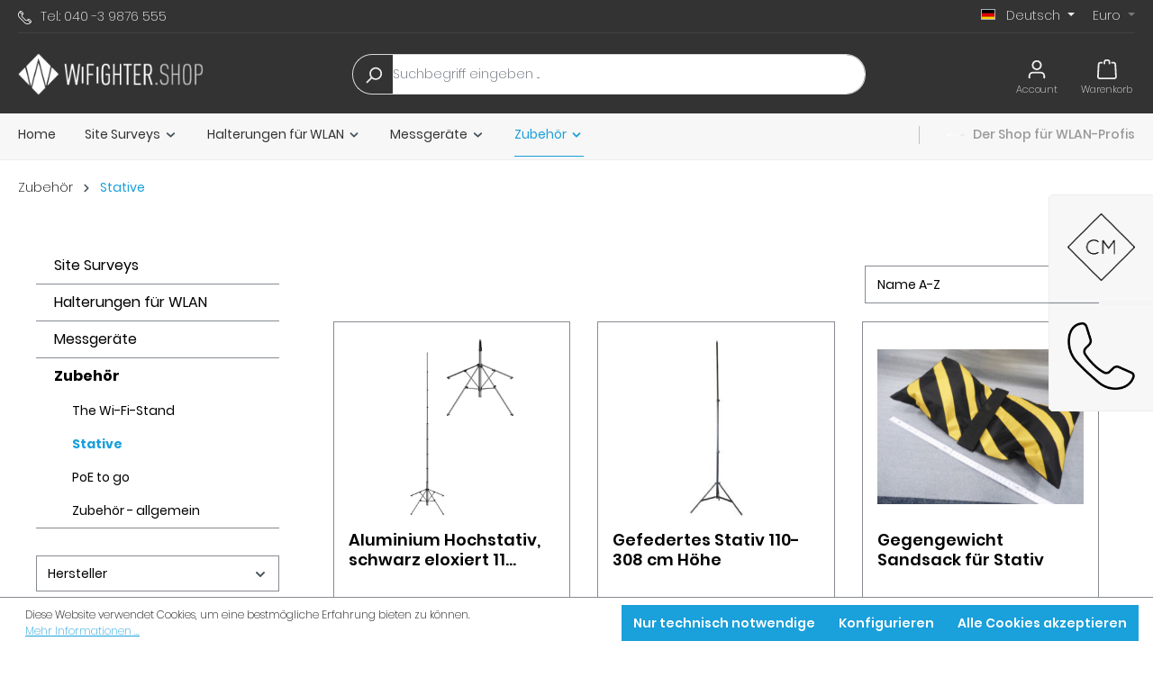

--- FILE ---
content_type: text/html; charset=UTF-8
request_url: https://wifighter.shop/Zubehoer/Stative/
body_size: 23027
content:
<!DOCTYPE html><html lang="de-DE" itemscope="itemscope" itemtype="https://schema.org/WebPage"><head><meta charset="utf-8"><meta name="viewport" content="width=device-width, initial-scale=1, shrink-to-fit=no"><meta name="author" content=""><meta name="robots" content="index,follow"><meta name="revisit-after" content="15 days"><meta name="keywords" content=""><meta name="description" content=""><meta property="og:url" content="https://wifighter.shop/Zubehoer/Stative/"><meta property="og:type" content="website"><meta property="og:site_name" content="Wifighter"><meta property="og:title" content="Stative"><meta property="og:description" content=""><meta property="og:image" content="https://wifighter.shop/media/4c/9f/6c/1665157201/logo_1000_inv.png?ts=1665157201"><meta name="twitter:card" content="summary"><meta name="twitter:site" content="Wifighter"><meta name="twitter:title" content="Stative"><meta name="twitter:description" content=""><meta name="twitter:image" content="https://wifighter.shop/media/4c/9f/6c/1665157201/logo_1000_inv.png?ts=1665157201"><meta itemprop="copyrightHolder" content="Wifighter"><meta itemprop="copyrightYear" content=""><meta itemprop="isFamilyFriendly" content="false"><meta itemprop="image" content="https://wifighter.shop/media/4c/9f/6c/1665157201/logo_1000_inv.png?ts=1665157201"><meta name="theme-color" content="#fff"><link rel="shortcut icon" href="https://wifighter.shop/media/81/83/64/1665481062/wifighter_favicon.png?ts=1665481062"><link rel="canonical" href="https://wifighter.shop/Zubehoer/Stative/"><title itemprop="name">Stative</title><link rel="stylesheet" href="https://wifighter.shop/theme/189db2ef4042e4ba5c354caeb0f95c85/css/all.css?1769015127"> <script>window.features={"V6_5_0_0":true,"v6.5.0.0":true,"V6_6_0_0":true,"v6.6.0.0":true,"V6_7_0_0":false,"v6.7.0.0":false,"ADDRESS_SELECTION_REWORK":false,"address.selection.rework":false,"DISABLE_VUE_COMPAT":false,"disable.vue.compat":false,"ACCESSIBILITY_TWEAKS":false,"accessibility.tweaks":false,"ADMIN_VITE":false,"admin.vite":false,"TELEMETRY_METRICS":false,"telemetry.metrics":false,"PERFORMANCE_TWEAKS":false,"performance.tweaks":false,"CACHE_REWORK":false,"cache.rework":false,"PAYPAL_SETTINGS_TWEAKS":false,"paypal.settings.tweaks":false};window.gtagActive=true;window.gtagURL='https://www.googletagmanager.com/gtag/js?id=G-01WZVDV6S1';window.controllerName='navigation';window.actionName='index';window.trackOrders='1';window.gtagTrackingId='G-01WZVDV6S1';window.dataLayer=window.dataLayer||[];window.gtagConfig={'anonymize_ip':'1','cookie_domain':'none','cookie_prefix':'_swag_ga',};function gtag(){dataLayer.push(arguments);};window.dataLayer=window.dataLayer||[];function gtag(){dataLayer.push(arguments);}
(()=>{const analyticsStorageEnabled=document.cookie.split(';').some((item)=>item.trim().includes('google-analytics-enabled=1'));const adsEnabled=document.cookie.split(';').some((item)=>item.trim().includes('google-ads-enabled=1'));gtag('consent','default',{'ad_user_data':adsEnabled?'granted':'denied','ad_storage':adsEnabled?'granted':'denied','ad_personalization':adsEnabled?'granted':'denied','analytics_storage':analyticsStorageEnabled?'granted':'denied'});})();window.shopwareAnalytics={trackingId:'',merchantConsent:true,debug:false,storefrontController:'Navigation',storefrontAction:'index',storefrontRoute:'frontend.navigation.page',storefrontCmsPageType:'product_list',};window.googleReCaptchaV3Active=true;window.useDefaultCookieConsent=true;window.activeNavigationId='d4b0cbe0612a44fc84441ddabd4321d0';window.router={'frontend.cart.offcanvas':'/checkout/offcanvas','frontend.cookie.offcanvas':'/cookie/offcanvas','frontend.checkout.finish.page':'/checkout/finish','frontend.checkout.info':'/widgets/checkout/info','frontend.menu.offcanvas':'/widgets/menu/offcanvas','frontend.cms.page':'/widgets/cms','frontend.cms.navigation.page':'/widgets/cms/navigation','frontend.account.addressbook':'/widgets/account/address-book','frontend.country.country-data':'/country/country-state-data','frontend.app-system.generate-token':'/app-system/Placeholder/generate-token',};window.salesChannelId='2dfa0b13488e48b0a609b217119adf56';window.router['frontend.shopware_analytics.customer.data']='/storefront/script/shopware-analytics-customer';window.breakpoints={"xs":0,"sm":576,"md":768,"lg":992,"xl":1200,"xxl":1400};window.themeAssetsPublicPath='https://wifighter.shop/theme/193ccfc70f7d4627b4361691c8758dd6/assets/';window.validationMessages={"required":"Die Eingabe darf nicht leer sein.","email":"Ung\u00fcltige E-Mail-Adresse. Die E-Mail ben\u00f6tigt das Format \"nutzer@beispiel.de\".","confirmation":"Ihre Eingaben sind nicht identisch.","minLength":"Die Eingabe ist zu kurz."};window.maxiaAdvBlockPrices={currencyConfig:{locale:"de-DE",symbol:"\u20ac",symbolPosition:1,isoCode:"EUR"},liveUpdateConfig:{liveUpdateBuyBox:false}};window.themeJsPublicPath='https://wifighter.shop/theme/189db2ef4042e4ba5c354caeb0f95c85/js/';</script> <script src='https://www.google.com/recaptcha/api.js?render=6LfzNsMqAAAAANL4-y30mYgc_5xUHiHjp8NBsIVl' defer></script><script src="https://wifighter.shop/bundles/netzkollektivjquery/jquery-3.5.1.slim.min.js?1746622771"></script><script id="mabpMaxPurchaseMsg" type="text/x-template"> <span class="icon icon-info"><svg xmlns="http://www.w3.org/2000/svg" xmlns:xlink="http://www.w3.org/1999/xlink" width="24" height="24" viewBox="0 0 24 24"><defs><path d="M12 7c.5523 0 1 .4477 1 1s-.4477 1-1 1-1-.4477-1-1 .4477-1 1-1zm1 9c0 .5523-.4477 1-1 1s-1-.4477-1-1v-5c0-.5523.4477-1 1-1s1 .4477 1 1v5zm11-4c0 6.6274-5.3726 12-12 12S0 18.6274 0 12 5.3726 0 12 0s12 5.3726 12 12zM12 2C6.4772 2 2 6.4772 2 12s4.4772 10 10 10 10-4.4772 10-10S17.5228 2 12 2z" id="icons-default-info" /></defs><use xlink:href="#icons-default-info" fill="#758CA3" fill-rule="evenodd" /></svg></span> Maximalabnahmemenge: %qty% </script><script id="mabpMinPurchaseMsg" type="text/x-template"> <span class="icon icon-info"><svg xmlns="http://www.w3.org/2000/svg" xmlns:xlink="http://www.w3.org/1999/xlink" width="24" height="24" viewBox="0 0 24 24"><defs><path d="M12 7c.5523 0 1 .4477 1 1s-.4477 1-1 1-1-.4477-1-1 .4477-1 1-1zm1 9c0 .5523-.4477 1-1 1s-1-.4477-1-1v-5c0-.5523.4477-1 1-1s1 .4477 1 1v5zm11-4c0 6.6274-5.3726 12-12 12S0 18.6274 0 12 5.3726 0 12 0s12 5.3726 12 12zM12 2C6.4772 2 2 6.4772 2 12s4.4772 10 10 10 10-4.4772 10-10S17.5228 2 12 2z" id="icons-default-info" /></defs><use xlink:href="#icons-default-info" fill="#758CA3" fill-rule="evenodd" /></svg></span> Mindestabnahmemenge: %qty% </script><script src="https://wifighter.shop/theme/189db2ef4042e4ba5c354caeb0f95c85/js/storefront/storefront.js?1769015127" defer></script><script src="https://wifighter.shop/theme/189db2ef4042e4ba5c354caeb0f95c85/js/swag-pay-pal/swag-pay-pal.js?1769015127" defer></script><script src="https://wifighter.shop/theme/189db2ef4042e4ba5c354caeb0f95c85/js/dne-custom-css-js/dne-custom-css-js.js?1769015127" defer></script><script src="https://wifighter.shop/theme/189db2ef4042e4ba5c354caeb0f95c85/js/swp-price-on-request-six/swp-price-on-request-six.js?1769015127" defer></script><script src="https://wifighter.shop/theme/189db2ef4042e4ba5c354caeb0f95c85/js/faesslich-slider/faesslich-slider.js?1769015127" defer></script><script src="https://wifighter.shop/theme/189db2ef4042e4ba5c354caeb0f95c85/js/maxia-adv-block-prices6/maxia-adv-block-prices6.js?1769015127" defer></script><script src="https://wifighter.shop/theme/189db2ef4042e4ba5c354caeb0f95c85/js/swag-analytics/swag-analytics.js?1769015127" defer></script><script src="https://wifighter.shop/theme/189db2ef4042e4ba5c354caeb0f95c85/js/stripe-payments-app/stripe-payments-app.js?1769015127" defer></script><script src="https://wifighter.shop/theme/189db2ef4042e4ba5c354caeb0f95c85/js/emz-platform-legendary-theme/emz-platform-legendary-theme.js?1769015127" defer></script></head><body class="is-ctl-navigation is-act-index"><div id="page-top" class="skip-to-content bg-primary-subtle text-primary-emphasis overflow-hidden" tabindex="-1"><div class="container skip-to-content-container d-flex justify-content-center visually-hidden-focusable"><a href="#content-main" class="skip-to-content-link d-inline-flex text-decoration-underline m-1 p-2 fw-bold gap-2"> Zum Hauptinhalt springen </a><a href="#header-main-search-input" class="skip-to-content-link d-inline-flex text-decoration-underline m-1 p-2 fw-bold gap-2 d-none d-sm-block"> Zur Suche springen </a><a href="#main-navigation-menu" class="skip-to-content-link d-inline-flex text-decoration-underline m-1 p-2 fw-bold gap-2 d-none d-lg-block"> Zur Hauptnavigation springen </a></div></div><noscript class="noscript-main"><div role="alert" aria-live="polite" class="alert alert-info alert-has-icon"> <span class="icon icon-info" aria-hidden="true"><svg xmlns="http://www.w3.org/2000/svg" xmlns:xlink="http://www.w3.org/1999/xlink" width="24" height="24" viewBox="0 0 24 24"><defs><path d="M12 7c.5523 0 1 .4477 1 1s-.4477 1-1 1-1-.4477-1-1 .4477-1 1-1zm1 9c0 .5523-.4477 1-1 1s-1-.4477-1-1v-5c0-.5523.4477-1 1-1s1 .4477 1 1v5zm11-4c0 6.6274-5.3726 12-12 12S0 18.6274 0 12 5.3726 0 12 0s12 5.3726 12 12zM12 2C6.4772 2 2 6.4772 2 12s4.4772 10 10 10 10-4.4772 10-10S17.5228 2 12 2z" id="icons-default-info" /></defs><use xlink:href="#icons-default-info" fill="#758CA3" fill-rule="evenodd" /></svg></span> <div class="alert-content-container"><div class="alert-content"> Um unseren Shop in vollem Umfang nutzen zu können, empfehlen wir Ihnen Javascript in Ihrem Browser zu aktivieren. </div></div></div></noscript><header class="header-main"><div class="container"><div class="top-bar"><div class="emz-top-bar-phone"><a href="tel:040-39876555" title="Telephone" rel="noopener"> <span class="emz-top-bar-phone-icon"><svg xmlns="http://www.w3.org/2000/svg" viewBox="0 0 511.999 511.999"><path d="M498.827 377.633l-63.65-63.65c-17.548-17.547-46.102-17.547-63.65 0l-28.93 28.93c-13.294 13.294-34.926 13.3-48.215.005l-125.4-125.507c-13.325-13.325-13.327-34.892 0-48.22l28.93-28.93c17.47-17.47 17.715-45.935-.017-63.665l-63.632-63.432C116.717-4.38 88.164-4.38 70.663 13.12L47.47 36.11c-63.28 63.28-63.28 166.242-.003 229.52L246.16 464.426c63.428 63.43 166.088 63.434 229.52 0l23.146-23.145c17.548-17.548 17.548-46.1 0-63.648zM91.833 34.382c5.85-5.85 15.365-5.85 21.233.016l63.632 63.432c5.863 5.863 5.863 15.352 0 21.216l-10.61 10.608-84.8-84.8 10.554-10.462zm175.547 408.83L68.687 244.415C19.73 195.457 17.038 118.582 60.41 66.41l84.564 84.564c-22.22 25.19-21.294 63.572 2.787 87.653l125.396 125.5c24.06 24.06 62.44 25.046 87.66 2.796l84.566 84.566c-52.007 43.298-128.71 41.02-178.004-8.276zm210.232-23.148l-10.61 10.61-84.865-84.866 10.607-10.608c5.85-5.85 15.367-5.85 21.217 0l63.65 63.65c5.85 5.85 5.85 15.368.001 21.216z"/></svg></span> <span class="emz-top-bar-phone-text">Tel.:     040 -3 9876 555</span> </a></div><div class="emz-top-bar-right"><div class="emz-top-bar-language"><div class="top-bar-nav-item top-bar-language"><form method="post" action="/checkout/language" class="language-form" data-form-auto-submit="true"><div class="languages-menu dropdown"> <button class="btn dropdown-toggle top-bar-nav-btn" type="button" id="languagesDropdown-top-bar" data-bs-toggle="dropdown" aria-haspopup="true" aria-expanded="false" aria-label="Sprache ändern (Deutsch ist die aktuelle Sprache)"> <span aria-hidden="true" class="top-bar-list-icon language-flag country-de language-de"></span> <span class="top-bar-nav-text">Deutsch</span> </button> <ul class="top-bar-list dropdown-menu dropdown-menu-end" aria-label="Verfügbare Sprachen"><li class="top-bar-list-item dropdown-item item-checked active"> <label class="top-bar-list-label" for="top-bar-2fbb5fe2e29a4d70aa5854ce7ce3e20b"><input id="top-bar-2fbb5fe2e29a4d70aa5854ce7ce3e20b" class="top-bar-list-radio" value="2fbb5fe2e29a4d70aa5854ce7ce3e20b" name="languageId" type="radio" checked> <span aria-hidden="true" class="top-bar-list-icon language-flag country-de language-de"></span> Deutsch </label></li><li class="top-bar-list-item dropdown-item"> <label class="top-bar-list-label" for="top-bar-673b036cc3594964a954dd7289ded539"><input id="top-bar-673b036cc3594964a954dd7289ded539" class="top-bar-list-radio" value="673b036cc3594964a954dd7289ded539" name="languageId" type="radio"> <span aria-hidden="true" class="top-bar-list-icon language-flag country-gb language-en"></span> English </label></li></ul></div><input name="redirectTo" type="hidden" value="frontend.navigation.page"><input name="redirectParameters[_httpCache]" type="hidden" value="1"><input name="redirectParameters[navigationId]" type="hidden" value="d4b0cbe0612a44fc84441ddabd4321d0"></form></div></div><div class="emz-top-bar-currency"><div class="top-bar-nav-item top-bar-currency"><form method="post" action="/checkout/configure" class="currency-form" data-form-auto-submit="true"><div class="currencies-menu dropdown"> <button class="btn dropdown-toggle top-bar-nav-btn" type="button" id="currenciesDropdown-top-bar" data-bs-toggle="dropdown" aria-haspopup="true" aria-expanded="false" aria-label="Währung ändern (Euro ist die aktuelle Währung)"> <span aria-hidden="true"></span> <span class="top-bar-nav-text">Euro</span> </button> <ul class="top-bar-list dropdown-menu dropdown-menu-end" aria-label="Verfügbare Währungen"><li class="top-bar-list-item dropdown-item"> <label class="top-bar-list-label" for="top-bar-0192299d4b617420a681913299fb3dfc"><input class="top-bar-list-radio" id="top-bar-0192299d4b617420a681913299fb3dfc" value="0192299d4b617420a681913299fb3dfc" name="currencyId" type="radio"> <span class="aria-hidden">$</span> USD </label></li><li class="top-bar-list-item dropdown-item item-checked"> <label class="top-bar-list-label" for="top-bar-b7d2554b0ce847cd82f3ac9bd1c0dfca"><input class="top-bar-list-radio" id="top-bar-b7d2554b0ce847cd82f3ac9bd1c0dfca" value="b7d2554b0ce847cd82f3ac9bd1c0dfca" name="currencyId" type="radio" checked> <span class="aria-hidden">€</span> EUR </label></li></ul><input name="redirectTo" type="hidden" value="frontend.navigation.page"><input name="redirectParameters[_httpCache]" type="hidden" value="1"><input name="redirectParameters[navigationId]" type="hidden" value="d4b0cbe0612a44fc84441ddabd4321d0"></div></form></div></div></div></div><div class="row align-items-center header-row"><div class="col-auto d-lg-none menu-toggle-col"> <button class="btn nav-main-toggle-btn header-actions-btn" type="button" data-off-canvas-menu="true" aria-label="Menü"> <span class="icon icon-stack"><svg xmlns="http://www.w3.org/2000/svg" xmlns:xlink="http://www.w3.org/1999/xlink" width="24" height="24" viewBox="0 0 24 24"><defs><path d="M3 13c-.5523 0-1-.4477-1-1s.4477-1 1-1h18c.5523 0 1 .4477 1 1s-.4477 1-1 1H3zm0-7c-.5523 0-1-.4477-1-1s.4477-1 1-1h18c.5523 0 1 .4477 1 1s-.4477 1-1 1H3zm0 14c-.5523 0-1-.4477-1-1s.4477-1 1-1h18c.5523 0 1 .4477 1 1s-.4477 1-1 1H3z" id="icons-default-stack" /></defs><use xlink:href="#icons-default-stack" fill="#758CA3" fill-rule="evenodd" /></svg></span> </button> </div><div class="col-auto header-logo-col"><div class="header-logo-main text-center"><a class="header-logo-main-link" href="/" title="Zur Startseite gehen"><picture class="header-logo-picture d-block m-auto"><img src="https://wifighter.shop/media/4c/9f/6c/1665157201/logo_1000_inv.png?ts=1665157201" alt="Zur Startseite gehen" class="img-fluid header-logo-main-img"></picture></a></div></div><div class="col-12 d-none d-md-block header-search-col"><div class="collapse" id="searchCollapse"><div class="header-search"><form action="/search" method="get" data-search-widget="true" data-url="/suggest?search=" class="header-search-form"><div class="input-group"><div class="input-group-append"> <button type="submit" class="btn header-search-btn" aria-label="Suchen"> <span class="header-search-icon"> <span class="icon icon-search"><svg xmlns="http://www.w3.org/2000/svg" xmlns:xlink="http://www.w3.org/1999/xlink" width="24" height="24" viewBox="0 0 24 24"><defs><path d="M10.0944 16.3199 4.707 21.707c-.3905.3905-1.0237.3905-1.4142 0-.3905-.3905-.3905-1.0237 0-1.4142L8.68 14.9056C7.6271 13.551 7 11.8487 7 10c0-4.4183 3.5817-8 8-8s8 3.5817 8 8-3.5817 8-8 8c-1.8487 0-3.551-.627-4.9056-1.6801zM15 16c3.3137 0 6-2.6863 6-6s-2.6863-6-6-6-6 2.6863-6 6 2.6863 6 6 6z" id="icons-default-search" /></defs><use xlink:href="#icons-default-search" fill="#758CA3" fill-rule="evenodd" /></svg></span> </span> </button> </div><input type="search" name="search" class="form-control header-search-input" autocomplete="off" autocapitalize="off" placeholder="Suchbegriff eingeben ..." aria-label="Suchbegriff eingeben ..." value="" data-emz-search-focus="true"></div></form></div></div></div><div class="col-auto header-actions-col"><div class="row g-0"><div class="col-auto d-md-none"><div class="search-toggle"> <button class="btn header-actions-btn search-toggle-btn js-search-toggle-btn collapsed" type="button" data-bs-toggle="collapse" data-bs-target="#searchCollapse" aria-expanded="false" aria-controls="searchCollapseMobile" aria-label="Suchen"> <span class="icon icon-search"><svg xmlns="http://www.w3.org/2000/svg" xmlns:xlink="http://www.w3.org/1999/xlink" width="24" height="24" viewBox="0 0 24 24"><use xlink:href="#icons-default-search" fill="#758CA3" fill-rule="evenodd" /></svg></span> </button> </div></div><div class="col-auto"><div class="account-menu"><div class="dropdown"> <button class="btn account-menu-btn header-actions-btn" type="button" id="accountWidget" data-account-menu="true" data-bs-toggle="dropdown" aria-haspopup="true" aria-expanded="false" aria-label="Ihr Konto"> <span class="emz--icon-wrapper"> <span class="icon icon-avatar"><svg xmlns="http://www.w3.org/2000/svg" xmlns:xlink="http://www.w3.org/1999/xlink" width="24" height="24" viewBox="0 0 24 24"><defs><path d="M12 3C9.7909 3 8 4.7909 8 7c0 2.2091 1.7909 4 4 4 2.2091 0 4-1.7909 4-4 0-2.2091-1.7909-4-4-4zm0-2c3.3137 0 6 2.6863 6 6s-2.6863 6-6 6-6-2.6863-6-6 2.6863-6 6-6zM4 22.099c0 .5523-.4477 1-1 1s-1-.4477-1-1V20c0-2.7614 2.2386-5 5-5h10.0007c2.7614 0 5 2.2386 5 5v2.099c0 .5523-.4477 1-1 1s-1-.4477-1-1V20c0-1.6569-1.3431-3-3-3H7c-1.6569 0-3 1.3431-3 3v2.099z" id="icons-default-avatar" /></defs><use xlink:href="#icons-default-avatar" fill="#758CA3" fill-rule="evenodd" /></svg></span> </span> <span class="emz--text-wrapper">Account</span> </button> <div class="dropdown-menu dropdown-menu-end account-menu-dropdown js-account-menu-dropdown" aria-labelledby="accountWidget"><div class="offcanvas-header"> <button class="btn btn-secondary offcanvas-close js-offcanvas-close"> <span class="icon icon-x icon-sm"><svg xmlns="http://www.w3.org/2000/svg" xmlns:xlink="http://www.w3.org/1999/xlink" width="24" height="24" viewBox="0 0 24 24"><defs><path d="m10.5858 12-7.293-7.2929c-.3904-.3905-.3904-1.0237 0-1.4142.3906-.3905 1.0238-.3905 1.4143 0L12 10.5858l7.2929-7.293c.3905-.3904 1.0237-.3904 1.4142 0 .3905.3906.3905 1.0238 0 1.4143L13.4142 12l7.293 7.2929c.3904.3905.3904 1.0237 0 1.4142-.3906.3905-1.0238.3905-1.4143 0L12 13.4142l-7.2929 7.293c-.3905.3904-1.0237.3904-1.4142 0-.3905-.3906-.3905-1.0238 0-1.4143L10.5858 12z" id="icons-default-x" /></defs><use xlink:href="#icons-default-x" fill="#758CA3" fill-rule="evenodd" /></svg></span> Menü schließen </button> </div><div class="offcanvas-body"><div class="account-menu"><div class="dropdown-header account-menu-header"> Ihr Konto </div><div class="account-menu-login"><a href="/account/login" title="Anmelden" class="btn btn-primary account-menu-login-button"> Anmelden </a><div class="account-menu-register"> oder <a href="/account/login" title="Registrieren"> registrieren </a></div></div><div class="account-menu-links"><div class="header-account-menu"><div class="card account-menu-inner"><nav class="list-group list-group-flush account-aside-list-group"><a href="/account" title="Übersicht" class="list-group-item list-group-item-action account-aside-item"> Übersicht </a><a href="/account/profile" title="Persönliches Profil" class="list-group-item list-group-item-action account-aside-item"> Persönliches Profil </a><a href="/account/address" title="Adressen" class="list-group-item list-group-item-action account-aside-item"> Adressen </a><a href="/account/payment" title="Zahlungsarten" class="list-group-item list-group-item-action account-aside-item"> Zahlungsarten </a><a href="/account/order" title="Bestellungen" class="list-group-item list-group-item-action account-aside-item"> Bestellungen </a></nav></div></div></div></div></div></div></div></div></div><div class="col-auto"><div class="header-cart" data-off-canvas-cart="true"><a class="btn header-cart-btn header-actions-btn" href="/checkout/cart" data-cart-widget="true" title="Warenkorb" aria-label="Warenkorb"> <span class="header-cart-icon"> <span class="emz--icon-wrapper"> <span class="icon icon-bag"><svg xmlns="http://www.w3.org/2000/svg" xmlns:xlink="http://www.w3.org/1999/xlink" width="24" height="24" viewBox="0 0 24 24"><defs><path d="M5.892 3c.5523 0 1 .4477 1 1s-.4477 1-1 1H3.7895a1 1 0 0 0-.9986.9475l-.7895 15c-.029.5515.3946 1.0221.9987 1.0525h17.8102c.5523 0 1-.4477.9986-1.0525l-.7895-15A1 1 0 0 0 20.0208 5H17.892c-.5523 0-1-.4477-1-1s.4477-1 1-1h2.1288c1.5956 0 2.912 1.249 2.9959 2.8423l.7894 15c.0035.0788.0035.0788.0042.1577 0 1.6569-1.3432 3-3 3H3c-.079-.0007-.079-.0007-.1577-.0041-1.6546-.0871-2.9253-1.499-2.8382-3.1536l.7895-15C.8775 4.249 2.1939 3 3.7895 3H5.892zm4 2c0 .5523-.4477 1-1 1s-1-.4477-1-1V3c0-1.6569 1.3432-3 3-3h2c1.6569 0 3 1.3431 3 3v2c0 .5523-.4477 1-1 1s-1-.4477-1-1V3c0-.5523-.4477-1-1-1h-2c-.5523 0-1 .4477-1 1v2z" id="icons-default-bag" /></defs><use xlink:href="#icons-default-bag" fill="#758CA3" fill-rule="evenodd" /></svg></span> </span> <span class="emz--text-wrapper">Warenkorb</span> </span> </a></div></div></div></div></div><div class="row header-mobile-search-row"><div class="col-12 d-md-none header-search-col-mobile"><div class="collapse" id="searchCollapseMobile"><div class="header-search"><form action="/search" method="get" data-search-widget="true" data-url="/suggest?search=" class="header-search-form"><div class="input-group"><div class="input-group-append"> <button type="submit" class="btn header-search-btn" aria-label="Suchen"> <span class="header-search-icon"> <span class="icon icon-search"><svg xmlns="http://www.w3.org/2000/svg" xmlns:xlink="http://www.w3.org/1999/xlink" width="24" height="24" viewBox="0 0 24 24"><use xlink:href="#icons-default-search" fill="#758CA3" fill-rule="evenodd" /></svg></span> </span> </button> </div><input type="search" name="search" class="form-control header-search-input" autocomplete="off" autocapitalize="off" placeholder="Suchbegriff eingeben ..." aria-label="Suchbegriff eingeben ..." value="" data-emz-search-focus="true"></div></form></div></div></div></div></div></header><div class="nav-main"><div class="main-navigation emz-main-navigation" id="mainNavigation"><div class="container"><nav class="nav main-navigation-menu" itemscope="itemscope" itemtype="http://schema.org/SiteNavigationElement"><a class="nav-link main-navigation-link home-link" href="/" itemprop="url" title="Home"><div class="main-navigation-link-text"> <span itemprop="name">Home</span> </div></a><div class="nav-link main-navigation-link dropdown"><a class="main-navigation-link-text" itemprop="url" title="Site Surveys" href="https://wifighter.shop/Site-Surveys/"> <span itemprop="name">       Site Surveys <span class="icon icon-arrow-medium-down icon-xs"><svg xmlns="http://www.w3.org/2000/svg" xmlns:xlink="http://www.w3.org/1999/xlink" width="16" height="16" viewBox="0 0 16 16"><defs><path id="icons-solid-arrow-medium-down" d="M4.7071 6.2929c-.3905-.3905-1.0237-.3905-1.4142 0-.3905.3905-.3905 1.0237 0 1.4142l4 4c.3905.3905 1.0237.3905 1.4142 0l4-4c.3905-.3905.3905-1.0237 0-1.4142-.3905-.3905-1.0237-.3905-1.4142 0L8 9.5858l-3.2929-3.293z" /></defs><use xlink:href="#icons-solid-arrow-medium-down" fill="#758CA3" fill-rule="evenodd" /></svg></span> </span> </a><div class="dropdown-menu"><div class="nav-link main-navigation-link dropright"><a class="main-navigation-link-text" itemprop="url" title="WiFi Validation Survey" href="https://wifighter.shop/Site-Surveys/WiFi-Validation-Survey/"> <span itemprop="name">       WiFi Validation Survey             </span> </a></div><div class="nav-link main-navigation-link dropright"><a class="main-navigation-link-text" itemprop="url" title="WiFi APoS Survey" href="https://wifighter.shop/Site-Surveys/WiFi-APoS-Survey/"> <span itemprop="name">       WiFi APoS Survey             </span> </a></div><div class="nav-link main-navigation-link dropright"><a class="main-navigation-link-text" itemprop="url" title="WiFi Simulation" href="https://wifighter.shop/Site-Surveys/WiFi-Simulation/"> <span itemprop="name">       WiFi Simulation             </span> </a></div><div class="nav-link main-navigation-link dropright"><a class="main-navigation-link-text" itemprop="url" title="WiFi Troubleshooting" href="https://wifighter.shop/Site-Surveys/WiFi-Troubleshooting/"> <span itemprop="name">       WiFi Troubleshooting             </span> </a></div><div class="nav-link main-navigation-link dropright"><a class="main-navigation-link-text" itemprop="url" title="Zubehör für Site Surveys" href="https://wifighter.shop/Site-Surveys/Zubehoer-fuer-Site-Surveys/"> <span itemprop="name">       Zubehör für Site Surveys             </span> </a></div></div></div><div class="nav-link main-navigation-link dropdown"><a class="main-navigation-link-text" itemprop="url" title="Halterungen für WLAN" href="https://wifighter.shop/Halterungen-fuer-WLAN/"> <span itemprop="name">       Halterungen für WLAN <span class="icon icon-arrow-medium-down icon-xs"><svg xmlns="http://www.w3.org/2000/svg" xmlns:xlink="http://www.w3.org/1999/xlink" width="16" height="16" viewBox="0 0 16 16"><use xlink:href="#icons-solid-arrow-medium-down" fill="#758CA3" fill-rule="evenodd" /></svg></span> </span> </a><div class="dropdown-menu"><div class="nav-link main-navigation-link dropright"><a class="main-navigation-link-text" itemprop="url" title="Halterungen für Aruba" href="https://wifighter.shop/Halterungen-fuer-WLAN/Halterungen-fuer-Aruba/"> <span itemprop="name">       Halterungen für Aruba             </span> </a></div><div class="nav-link main-navigation-link dropright"><a class="main-navigation-link-text" itemprop="url" title="Halterungen für Cisco" href="https://wifighter.shop/Halterungen-fuer-WLAN/Halterungen-fuer-Cisco/"> <span itemprop="name">       Halterungen für Cisco             </span> </a></div><div class="nav-link main-navigation-link dropright"><a class="main-navigation-link-text" itemprop="url" title="Halterungen für Juniper/Mist" href="https://wifighter.shop/Halterungen-fuer-WLAN/Halterungen-fuer-Juniper-Mist/"> <span itemprop="name">       Halterungen für Juniper/Mist             </span> </a></div><div class="nav-link main-navigation-link dropright"><a class="main-navigation-link-text" itemprop="url" title="Halterungen für Ruckus" href="https://wifighter.shop/Halterungen-fuer-WLAN/Halterungen-fuer-Ruckus/"> <span itemprop="name">       Halterungen für Ruckus             </span> </a></div><div class="nav-link main-navigation-link dropright"><a class="main-navigation-link-text" itemprop="url" title="Testkits für 99,90€" href="https://wifighter.shop/Halterungen-fuer-WLAN/Testkits-fuer-99-90/"> <span itemprop="name">       Testkits für 99,90€             </span> </a></div></div></div><div class="nav-link main-navigation-link dropdown"><a class="main-navigation-link-text" itemprop="url" title="Messgeräte" href="https://wifighter.shop/Messgeraete/"> <span itemprop="name">       Messgeräte <span class="icon icon-arrow-medium-down icon-xs"><svg xmlns="http://www.w3.org/2000/svg" xmlns:xlink="http://www.w3.org/1999/xlink" width="16" height="16" viewBox="0 0 16 16"><use xlink:href="#icons-solid-arrow-medium-down" fill="#758CA3" fill-rule="evenodd" /></svg></span> </span> </a><div class="dropdown-menu"><div class="nav-link main-navigation-link dropright"><a class="main-navigation-link-text" itemprop="url" title="Wireless" href="https://wifighter.shop/Messgeraete/Wireless/"> <span itemprop="name">       Wireless             </span> </a></div><div class="nav-link main-navigation-link dropright"><a class="main-navigation-link-text" itemprop="url" title="Kupfer" href="https://wifighter.shop/Messgeraete/Kupfer/"> <span itemprop="name">       Kupfer             </span> </a></div><div class="nav-link main-navigation-link dropright"><a class="main-navigation-link-text" itemprop="url" title="LWL" href="https://wifighter.shop/Messgeraete/LWL/"> <span itemprop="name">       LWL             </span> </a></div></div></div><div class="nav-link main-navigation-link dropdown active"><a class="main-navigation-link-text" itemprop="url" title="Zubehör" href="https://wifighter.shop/Zubehoer/"> <span itemprop="name">       Zubehör <span class="icon icon-arrow-medium-down icon-xs"><svg xmlns="http://www.w3.org/2000/svg" xmlns:xlink="http://www.w3.org/1999/xlink" width="16" height="16" viewBox="0 0 16 16"><use xlink:href="#icons-solid-arrow-medium-down" fill="#758CA3" fill-rule="evenodd" /></svg></span> </span> </a><div class="dropdown-menu"><div class="nav-link main-navigation-link dropright"><a class="main-navigation-link-text" itemprop="url" title="The Wi-Fi-Stand" href="https://wifighter.shop/Zubehoer/The-Wi-Fi-Stand/"> <span itemprop="name">       The Wi-Fi-Stand             </span> </a></div><div class="nav-link main-navigation-link active dropright"><a class="main-navigation-link-text" itemprop="url" title="Stative" href="https://wifighter.shop/Zubehoer/Stative/"> <span itemprop="name">       Stative             </span> </a></div><div class="nav-link main-navigation-link dropright"><a class="main-navigation-link-text" itemprop="url" title="PoE to go" href="https://wifighter.shop/Zubehoer/PoE-to-go/"> <span itemprop="name">       PoE to go             </span> </a></div><div class="nav-link main-navigation-link dropright"><a class="main-navigation-link-text" itemprop="url" title="Zubehör - allgemein" href="https://wifighter.shop/Zubehoer/Zubehoer-allgemein/"> <span itemprop="name">       Zubehör - allgemein             </span> </a></div></div></div></nav><div class="emz--banner-sale"> <span class="emz--banner-sale-border"></span> <div class="emz--banner-sale-inner-wrapper"> <span class="emz--banner-sale-icon"><img src="https://wifighter.shop/media/4c/9f/6c/1665157201/logo_1000_inv.png?ts=1665157201" alt="Der Shop für WLAN-Profis"/></span> <span class="emz--banner-sale-text"> <span class="emz-highlighted">Der Shop für WLAN-Profis</span> </span> </div></div></div><div class="navigation-flyouts"><div class="navigation-flyout" data-flyout-menu-id="46469c49e7af4b328b1a02a698f7ca87"><div class="container"><div class="row navigation-flyout-bar"><div class="col"><div class="navigation-flyout-category-link"><a class="nav-link" href="https://wifighter.shop/Site-Surveys/" itemprop="url" title="Site Surveys"> Zur Kategorie Site Surveys <span class="icon icon-arrow-right icon-primary"><svg xmlns="http://www.w3.org/2000/svg" xmlns:xlink="http://www.w3.org/1999/xlink" width="16" height="16" viewBox="0 0 16 16"><defs><path id="icons-solid-arrow-right" d="M6.7071 6.2929c-.3905-.3905-1.0237-.3905-1.4142 0-.3905.3905-.3905 1.0237 0 1.4142l3 3c.3905.3905 1.0237.3905 1.4142 0l3-3c.3905-.3905.3905-1.0237 0-1.4142-.3905-.3905-1.0237-.3905-1.4142 0L9 8.5858l-2.2929-2.293z" /></defs><use transform="rotate(-90 9 8.5)" xlink:href="#icons-solid-arrow-right" fill="#758CA3" fill-rule="evenodd" /></svg></span> </a></div></div><div class="col-auto"><div class="navigation-flyout-close js-close-flyout-menu"> <span class="icon icon-x"><svg xmlns="http://www.w3.org/2000/svg" xmlns:xlink="http://www.w3.org/1999/xlink" width="24" height="24" viewBox="0 0 24 24"><use xlink:href="#icons-default-x" fill="#758CA3" fill-rule="evenodd" /></svg></span> </div></div></div><div class="row navigation-flyout-content"><div class="col"><div class="navigation-flyout-categories"><div class="row navigation-flyout-categories is-level-0"><div class="col-3 navigation-flyout-col"><a class="nav-item nav-link navigation-flyout-link is-level-0" href="https://wifighter.shop/Site-Surveys/WiFi-Validation-Survey/" itemprop="url" title="WiFi Validation Survey"> <span itemprop="name">WiFi Validation Survey</span> </a><div class="navigation-flyout-categories is-level-1"></div></div><div class="col-3 navigation-flyout-col"><a class="nav-item nav-link navigation-flyout-link is-level-0" href="https://wifighter.shop/Site-Surveys/WiFi-APoS-Survey/" itemprop="url" title="WiFi APoS Survey"> <span itemprop="name">WiFi APoS Survey</span> </a><div class="navigation-flyout-categories is-level-1"></div></div><div class="col-3 navigation-flyout-col"><a class="nav-item nav-link navigation-flyout-link is-level-0" href="https://wifighter.shop/Site-Surveys/WiFi-Simulation/" itemprop="url" title="WiFi Simulation"> <span itemprop="name">WiFi Simulation</span> </a><div class="navigation-flyout-categories is-level-1"></div></div><div class="col-3 navigation-flyout-col"><a class="nav-item nav-link navigation-flyout-link is-level-0" href="https://wifighter.shop/Site-Surveys/WiFi-Troubleshooting/" itemprop="url" title="WiFi Troubleshooting"> <span itemprop="name">WiFi Troubleshooting</span> </a><div class="navigation-flyout-categories is-level-1"></div></div><div class="col-3 navigation-flyout-col"><a class="nav-item nav-link navigation-flyout-link is-level-0" href="https://wifighter.shop/Site-Surveys/Zubehoer-fuer-Site-Surveys/" itemprop="url" title="Zubehör für Site Surveys"> <span itemprop="name">Zubehör für Site Surveys</span> </a><div class="navigation-flyout-categories is-level-1"></div></div></div></div></div></div></div></div><div class="navigation-flyout" data-flyout-menu-id="d7be07d63b7942208a0bfec9c0ba537e"><div class="container"><div class="row navigation-flyout-bar"><div class="col"><div class="navigation-flyout-category-link"><a class="nav-link" href="https://wifighter.shop/Halterungen-fuer-WLAN/" itemprop="url" title="Halterungen für WLAN"> Zur Kategorie Halterungen für WLAN <span class="icon icon-arrow-right icon-primary"><svg xmlns="http://www.w3.org/2000/svg" xmlns:xlink="http://www.w3.org/1999/xlink" width="16" height="16" viewBox="0 0 16 16"><use transform="rotate(-90 9 8.5)" xlink:href="#icons-solid-arrow-right" fill="#758CA3" fill-rule="evenodd" /></svg></span> </a></div></div><div class="col-auto"><div class="navigation-flyout-close js-close-flyout-menu"> <span class="icon icon-x"><svg xmlns="http://www.w3.org/2000/svg" xmlns:xlink="http://www.w3.org/1999/xlink" width="24" height="24" viewBox="0 0 24 24"><use xlink:href="#icons-default-x" fill="#758CA3" fill-rule="evenodd" /></svg></span> </div></div></div><div class="row navigation-flyout-content"><div class="col"><div class="navigation-flyout-categories"><div class="row navigation-flyout-categories is-level-0"><div class="col-3 navigation-flyout-col"><a class="nav-item nav-link navigation-flyout-link is-level-0" href="https://wifighter.shop/Halterungen-fuer-WLAN/Halterungen-fuer-Aruba/" itemprop="url" title="Halterungen für Aruba"> <span itemprop="name">Halterungen für Aruba</span> </a><div class="navigation-flyout-categories is-level-1"></div></div><div class="col-3 navigation-flyout-col"><a class="nav-item nav-link navigation-flyout-link is-level-0" href="https://wifighter.shop/Halterungen-fuer-WLAN/Halterungen-fuer-Cisco/" itemprop="url" title="Halterungen für Cisco"> <span itemprop="name">Halterungen für Cisco</span> </a><div class="navigation-flyout-categories is-level-1"></div></div><div class="col-3 navigation-flyout-col"><a class="nav-item nav-link navigation-flyout-link is-level-0" href="https://wifighter.shop/Halterungen-fuer-WLAN/Halterungen-fuer-Juniper-Mist/" itemprop="url" title="Halterungen für Juniper/Mist"> <span itemprop="name">Halterungen für Juniper/Mist</span> </a><div class="navigation-flyout-categories is-level-1"></div></div><div class="col-3 navigation-flyout-col"><a class="nav-item nav-link navigation-flyout-link is-level-0" href="https://wifighter.shop/Halterungen-fuer-WLAN/Halterungen-fuer-Ruckus/" itemprop="url" title="Halterungen für Ruckus"> <span itemprop="name">Halterungen für Ruckus</span> </a><div class="navigation-flyout-categories is-level-1"></div></div><div class="col-3 navigation-flyout-col"><a class="nav-item nav-link navigation-flyout-link is-level-0" href="https://wifighter.shop/Halterungen-fuer-WLAN/Testkits-fuer-99-90/" itemprop="url" title="Testkits für 99,90€"> <span itemprop="name">Testkits für 99,90€</span> </a><div class="navigation-flyout-categories is-level-1"></div></div></div></div></div></div></div></div><div class="navigation-flyout" data-flyout-menu-id="21a0d4f8a22a43b3a7d62d8df03da3c6"><div class="container"><div class="row navigation-flyout-bar"><div class="col"><div class="navigation-flyout-category-link"><a class="nav-link" href="https://wifighter.shop/Messgeraete/" itemprop="url" title="Messgeräte"> Zur Kategorie Messgeräte <span class="icon icon-arrow-right icon-primary"><svg xmlns="http://www.w3.org/2000/svg" xmlns:xlink="http://www.w3.org/1999/xlink" width="16" height="16" viewBox="0 0 16 16"><use transform="rotate(-90 9 8.5)" xlink:href="#icons-solid-arrow-right" fill="#758CA3" fill-rule="evenodd" /></svg></span> </a></div></div><div class="col-auto"><div class="navigation-flyout-close js-close-flyout-menu"> <span class="icon icon-x"><svg xmlns="http://www.w3.org/2000/svg" xmlns:xlink="http://www.w3.org/1999/xlink" width="24" height="24" viewBox="0 0 24 24"><use xlink:href="#icons-default-x" fill="#758CA3" fill-rule="evenodd" /></svg></span> </div></div></div><div class="row navigation-flyout-content"><div class="col"><div class="navigation-flyout-categories"><div class="row navigation-flyout-categories is-level-0"><div class="col-3 navigation-flyout-col"><a class="nav-item nav-link navigation-flyout-link is-level-0" href="https://wifighter.shop/Messgeraete/Wireless/" itemprop="url" title="Wireless"> <span itemprop="name">Wireless</span> </a><div class="navigation-flyout-categories is-level-1"></div></div><div class="col-3 navigation-flyout-col"><a class="nav-item nav-link navigation-flyout-link is-level-0" href="https://wifighter.shop/Messgeraete/Kupfer/" itemprop="url" title="Kupfer"> <span itemprop="name">Kupfer</span> </a><div class="navigation-flyout-categories is-level-1"></div></div><div class="col-3 navigation-flyout-col"><a class="nav-item nav-link navigation-flyout-link is-level-0" href="https://wifighter.shop/Messgeraete/LWL/" itemprop="url" title="LWL"> <span itemprop="name">LWL</span> </a><div class="navigation-flyout-categories is-level-1"></div></div></div></div></div></div></div></div><div class="navigation-flyout" data-flyout-menu-id="4b4a2579ef1144bbac940473e8e06c4a"><div class="container"><div class="row navigation-flyout-bar"><div class="col"><div class="navigation-flyout-category-link"><a class="nav-link" href="https://wifighter.shop/Zubehoer/" itemprop="url" title="Zubehör"> Zur Kategorie Zubehör <span class="icon icon-arrow-right icon-primary"><svg xmlns="http://www.w3.org/2000/svg" xmlns:xlink="http://www.w3.org/1999/xlink" width="16" height="16" viewBox="0 0 16 16"><use transform="rotate(-90 9 8.5)" xlink:href="#icons-solid-arrow-right" fill="#758CA3" fill-rule="evenodd" /></svg></span> </a></div></div><div class="col-auto"><div class="navigation-flyout-close js-close-flyout-menu"> <span class="icon icon-x"><svg xmlns="http://www.w3.org/2000/svg" xmlns:xlink="http://www.w3.org/1999/xlink" width="24" height="24" viewBox="0 0 24 24"><use xlink:href="#icons-default-x" fill="#758CA3" fill-rule="evenodd" /></svg></span> </div></div></div><div class="row navigation-flyout-content"><div class="col"><div class="navigation-flyout-categories"><div class="row navigation-flyout-categories is-level-0"><div class="col-3 navigation-flyout-col"><a class="nav-item nav-link navigation-flyout-link is-level-0" href="https://wifighter.shop/Zubehoer/The-Wi-Fi-Stand/" itemprop="url" title="The Wi-Fi-Stand"> <span itemprop="name">The Wi-Fi-Stand</span> </a><div class="navigation-flyout-categories is-level-1"></div></div><div class="col-3 navigation-flyout-col"><a class="nav-item nav-link navigation-flyout-link is-level-0 active" href="https://wifighter.shop/Zubehoer/Stative/" itemprop="url" title="Stative"> <span itemprop="name">Stative</span> </a><div class="navigation-flyout-categories is-level-1"></div></div><div class="col-3 navigation-flyout-col"><a class="nav-item nav-link navigation-flyout-link is-level-0" href="https://wifighter.shop/Zubehoer/PoE-to-go/" itemprop="url" title="PoE to go"> <span itemprop="name">PoE to go</span> </a><div class="navigation-flyout-categories is-level-1"></div></div><div class="col-3 navigation-flyout-col"><a class="nav-item nav-link navigation-flyout-link is-level-0" href="https://wifighter.shop/Zubehoer/Zubehoer-allgemein/" itemprop="url" title="Zubehör - allgemein"> <span itemprop="name">Zubehör - allgemein</span> </a><div class="navigation-flyout-categories is-level-1"></div></div></div></div></div></div></div></div></div></div></div><div class="d-none js-navigation-offcanvas-initial-content"><div class="offcanvas-header"> <button class="btn btn-secondary offcanvas-close js-offcanvas-close"> <span class="icon icon-x icon-sm"><svg xmlns="http://www.w3.org/2000/svg" xmlns:xlink="http://www.w3.org/1999/xlink" width="24" height="24" viewBox="0 0 24 24"><use xlink:href="#icons-default-x" fill="#758CA3" fill-rule="evenodd" /></svg></span> Menü schließen </button> </div><div class="offcanvas-body"><nav class="nav navigation-offcanvas-actions"><div class="top-bar-nav-item top-bar-language"><form method="post" action="/checkout/language" class="language-form" data-form-auto-submit="true"><div class="languages-menu dropdown"> <button class="btn dropdown-toggle top-bar-nav-btn" type="button" id="languagesDropdown-offcanvas" data-bs-toggle="dropdown" aria-haspopup="true" aria-expanded="false" aria-label="Sprache ändern (Deutsch ist die aktuelle Sprache)"> <span aria-hidden="true" class="top-bar-list-icon language-flag country-de language-de"></span> <span class="top-bar-nav-text">Deutsch</span> </button> <ul class="top-bar-list dropdown-menu dropdown-menu-end" aria-label="Verfügbare Sprachen"><li class="top-bar-list-item dropdown-item item-checked active"> <label class="top-bar-list-label" for="offcanvas-2fbb5fe2e29a4d70aa5854ce7ce3e20b"><input id="offcanvas-2fbb5fe2e29a4d70aa5854ce7ce3e20b" class="top-bar-list-radio" value="2fbb5fe2e29a4d70aa5854ce7ce3e20b" name="languageId" type="radio" checked> <span aria-hidden="true" class="top-bar-list-icon language-flag country-de language-de"></span> Deutsch </label></li><li class="top-bar-list-item dropdown-item"> <label class="top-bar-list-label" for="offcanvas-673b036cc3594964a954dd7289ded539"><input id="offcanvas-673b036cc3594964a954dd7289ded539" class="top-bar-list-radio" value="673b036cc3594964a954dd7289ded539" name="languageId" type="radio"> <span aria-hidden="true" class="top-bar-list-icon language-flag country-gb language-en"></span> English </label></li></ul></div><input name="redirectTo" type="hidden" value="frontend.navigation.page"><input name="redirectParameters[_httpCache]" type="hidden" value="1"><input name="redirectParameters[navigationId]" type="hidden" value="d4b0cbe0612a44fc84441ddabd4321d0"></form></div><div class="top-bar-nav-item top-bar-currency"><form method="post" action="/checkout/configure" class="currency-form" data-form-auto-submit="true"><div class="currencies-menu dropdown"> <button class="btn dropdown-toggle top-bar-nav-btn" type="button" id="currenciesDropdown-offcanvas" data-bs-toggle="dropdown" aria-haspopup="true" aria-expanded="false" aria-label="Währung ändern (Euro ist die aktuelle Währung)"> <span aria-hidden="true"></span> <span class="top-bar-nav-text">Euro</span> </button> <ul class="top-bar-list dropdown-menu dropdown-menu-end" aria-label="Verfügbare Währungen"><li class="top-bar-list-item dropdown-item"> <label class="top-bar-list-label" for="offcanvas-0192299d4b617420a681913299fb3dfc"><input class="top-bar-list-radio" id="offcanvas-0192299d4b617420a681913299fb3dfc" value="0192299d4b617420a681913299fb3dfc" name="currencyId" type="radio"> <span class="aria-hidden">$</span> USD </label></li><li class="top-bar-list-item dropdown-item item-checked"> <label class="top-bar-list-label" for="offcanvas-b7d2554b0ce847cd82f3ac9bd1c0dfca"><input class="top-bar-list-radio" id="offcanvas-b7d2554b0ce847cd82f3ac9bd1c0dfca" value="b7d2554b0ce847cd82f3ac9bd1c0dfca" name="currencyId" type="radio" checked> <span class="aria-hidden">€</span> EUR </label></li></ul><input name="redirectTo" type="hidden" value="frontend.navigation.page"><input name="redirectParameters[_httpCache]" type="hidden" value="1"><input name="redirectParameters[navigationId]" type="hidden" value="d4b0cbe0612a44fc84441ddabd4321d0"></div></form></div></nav><div class="navigation-offcanvas-container"></div></div></div><main class="content-main" id="content-main"><div class="flashbags container"></div><div class="container-main"><div class="cms-breadcrumb container"><nav aria-label="breadcrumb"><ol class="breadcrumb" itemscope itemtype="https://schema.org/BreadcrumbList"><li class="breadcrumb-item" itemprop="itemListElement" itemscope itemtype="https://schema.org/ListItem"><a href="https://wifighter.shop/Zubehoer/" class="breadcrumb-link " title="Zubehör" itemprop="item"><link itemprop="url" href="https://wifighter.shop/Zubehoer/"> <span class="breadcrumb-title" itemprop="name">Zubehör</span> </a><meta itemprop="position" content="1"></li><div class="breadcrumb-placeholder"> <span class="icon icon-arrow-medium-right icon-fluid" aria-hidden="true"><svg xmlns="http://www.w3.org/2000/svg" xmlns:xlink="http://www.w3.org/1999/xlink" width="16" height="16" viewBox="0 0 16 16"><defs><path id="icons-solid-arrow-medium-right" d="M4.7071 5.2929c-.3905-.3905-1.0237-.3905-1.4142 0-.3905.3905-.3905 1.0237 0 1.4142l4 4c.3905.3905 1.0237.3905 1.4142 0l4-4c.3905-.3905.3905-1.0237 0-1.4142-.3905-.3905-1.0237-.3905-1.4142 0L8 8.5858l-3.2929-3.293z" /></defs><use transform="rotate(-90 8 8)" xlink:href="#icons-solid-arrow-medium-right" fill="#758CA3" fill-rule="evenodd" /></svg></span> </div><li class="breadcrumb-item" aria-current="page" itemprop="itemListElement" itemscope itemtype="https://schema.org/ListItem"><a href="https://wifighter.shop/Zubehoer/Stative/" class="breadcrumb-link is-active" title="Stative" itemprop="item"><link itemprop="url" href="https://wifighter.shop/Zubehoer/Stative/"> <span class="breadcrumb-title" itemprop="name">Stative</span> </a><meta itemprop="position" content="2"></li></ol></nav></div><div class="cms-page"><div class="cms-sections"><div class="cms-section pos-0 cms-section-default" style=""><section class="cms-section-default boxed"><div class="cms-block pos-0 cms-block-image-text position-relative"><div class="cms-block-container" style="padding: 20px 20px 20px 20px;"><div class="cms-block-container-row row cms-row "><div class="col-md-6" data-cms-element-id="06929bde9de2418ca64315abb50c20e1"><div class="cms-element-image justify-content-start"></div></div><div class="col-md-6" data-cms-element-id="f13880640e5b41128f7888d575ddc773"><div class="cms-element-text"></div></div></div></div></div></section></div><div class="cms-section pos-1 cms-section-sidebar" style=""><div class="cms-section-sidebar cms-section-sidebar-mobile-wrap boxed row"><div class="cms-section-sidebar-sidebar-content col-lg-4 col-xl-3"><div class="cms-block pos-0 cms-block-category-navigation position-relative"><div class="cms-block-container" style="padding: 0 0 30px 0;"><div class="cms-block-container-row row cms-row has--sidebar"><div class="col-12" data-cms-element-id="8b16dd0274194e1eb9573e8c05161ade"><div class="cms-element-category-navigation"><div class="category-navigation-box"><ul class="category-navigation level-0"><li class="category-navigation-entry"><a class="category-navigation-link" href="https://wifighter.shop/Site-Surveys/"> Site Surveys </a></li><li class="category-navigation-entry"><a class="category-navigation-link" href="https://wifighter.shop/Halterungen-fuer-WLAN/"> Halterungen für WLAN </a></li><li class="category-navigation-entry"><a class="category-navigation-link" href="https://wifighter.shop/Messgeraete/"> Messgeräte </a></li><li class="category-navigation-entry"><a class="category-navigation-link in-path" href="https://wifighter.shop/Zubehoer/"> Zubehör </a><ul class="category-navigation level-1"><li class="category-navigation-entry"><a class="category-navigation-link" href="https://wifighter.shop/Zubehoer/The-Wi-Fi-Stand/"> The Wi-Fi-Stand </a></li><li class="category-navigation-entry"><a class="category-navigation-link is-active" href="https://wifighter.shop/Zubehoer/Stative/"> Stative </a><ul class="category-navigation level-2"></ul></li><li class="category-navigation-entry"><a class="category-navigation-link" href="https://wifighter.shop/Zubehoer/PoE-to-go/"> PoE to go </a></li><li class="category-navigation-entry"><a class="category-navigation-link" href="https://wifighter.shop/Zubehoer/Zubehoer-allgemein/"> Zubehör - allgemein </a></li></ul></li></ul></div></div></div></div></div></div><div class="cms-block pos-1 cms-block-sidebar-filter position-relative"><div class="cms-block-container" style=""><div class="cms-block-container-row row cms-row has--sidebar"><div class="col-12" data-cms-element-id="6868248a90634ae7bdee784a56410107"><div class="cms-element-sidebar-filter"> <button class="btn btn-outline-primary filter-panel-wrapper-toggle" type="button" data-off-canvas-filter="true" aria-haspopup="true" aria-expanded="false"> <span class="icon icon-sliders-horizontal icon-sm" aria-hidden="true"><svg xmlns="http://www.w3.org/2000/svg" xmlns:xlink="http://www.w3.org/1999/xlink" width="20" height="20" viewBox="0 0 20 20"><defs><g id="icons-default-sliders-horizontal"><g id="Productlistig" transform="translate(-156 -444)"><g id="Components-Forms-Button-large-secondary-normal" transform="translate(28 432)"><g id="Group" transform="translate(128 12)"><g id="icons-default-sliders-horizontal-down" transform="rotate(90 10 10)"><path d="M3.3333 0a.8333.8333 0 0 1 .8334.8333l.0002 3.4757c.9709.3433 1.6664 1.2693 1.6664 2.3577 0 1.0884-.6955 2.0143-1.6664 2.3576l-.0002 10.1424a.8333.8333 0 0 1-1.6667 0L2.4997 9.0243C1.529 8.681.8333 7.7551.8333 6.6667S1.529 4.6523 2.4997 4.309L2.5.8333A.8333.8333 0 0 1 3.3333 0zM10 0a.8333.8333 0 0 1 .8333.8333l.0013 10.976c.9703.3436 1.6654 1.2693 1.6654 2.3574 0 1.088-.695 2.0137-1.6654 2.3573l-.0013 2.6427a.8333.8333 0 1 1-1.6666 0l-.0003-2.6424C8.1955 16.181 7.5 15.2551 7.5 14.1667s.6955-2.0144 1.6664-2.3577L9.1667.8333A.8333.8333 0 0 1 10 0zm6.6667 0A.8333.8333 0 0 1 17.5.8333v3.3334a.839.839 0 0 1-.0116.1392c.977.3387 1.6783 1.2678 1.6783 2.3608 0 1.0884-.6956 2.0143-1.6664 2.3576L17.5 19.1667a.8333.8333 0 1 1-1.6667 0l-.0002-10.1424c-.9709-.3433-1.6664-1.2692-1.6664-2.3576 0-1.093.7013-2.022 1.6784-2.362a.7927.7927 0 0 1-.0118-.138V.8333A.8333.8333 0 0 1 16.6667 0zM10 13.3333A.8333.8333 0 1 0 10 15a.8333.8333 0 0 0 0-1.6667zm-6.6667-7.5a.8333.8333 0 1 0 0 1.6667.8333.8333 0 0 0 0-1.6667zm13.3334 0a.8333.8333 0 1 0 0 1.6667.8333.8333 0 0 0 0-1.6667z" id="Shape" /></g></g></g></g></g></defs><use xlink:href="#icons-default-sliders-horizontal" fill="#758CA3" fill-rule="evenodd" /></svg></span> Produkte filtern </button> <div id="filter-panel-wrapper" class="filter-panel-wrapper" data-off-canvas-filter-content="true"><div class="filter-panel-offcanvas-header"><h2 class="filter-panel-offcanvas-only filter-panel-offcanvas-title">Produkte filtern</h2> <button type="button" class="btn-close filter-panel-offcanvas-only filter-panel-offcanvas-close js-offcanvas-close" aria-label="Filter schließen"></button> </div><div class="filter-panel is--sidebar" aria-label="Produkte filtern"><div class="filter-panel-items-container" role="list"><div class="filter-multi-select filter-multi-select-manufacturer filter-panel-item d-grid" role="listitem" data-filter-multi-select="true" data-filter-multi-select-options='{&quot;name&quot;:&quot;manufacturer&quot;,&quot;displayName&quot;:&quot;Hersteller&quot;,&quot;snippets&quot;:{&quot;disabledFilterText&quot;:&quot;Dieser Filter zeigt in Kombination mit den ausgew\u00e4hlten Filtern keine weiteren Ergebnisse an.&quot;,&quot;ariaLabel&quot;:&quot;Filtern nach Hersteller&quot;,&quot;ariaLabelCount&quot;:&quot;%count% ausgew\u00e4hlt&quot;}}'> <button class="filter-panel-item-toggle btn" aria-expanded="false" aria-label="Filtern nach Hersteller" data-bs-toggle="collapse" data-bs-target="#filter-manufacturer-127064989"> Hersteller <span class="filter-multi-select-count"></span> <span class="icon icon-arrow-medium-down icon-xs icon-filter-panel-item-toggle"><svg aria-label="Filtern nach Hersteller" xmlns="http://www.w3.org/2000/svg" xmlns:xlink="http://www.w3.org/1999/xlink" width="16" height="16" viewBox="0 0 16 16"><use xlink:href="#icons-solid-arrow-medium-down" fill="#758CA3" fill-rule="evenodd" /></svg></span> </button> <div class="filter-multi-select-dropdown filter-panel-item-dropdown collapse" id="filter-manufacturer-127064989"><ul class="filter-multi-select-list" aria-label="Hersteller"><li class="filter-multi-select-list-item"><div class="form-check"><input type="checkbox" class="form-check-input filter-multi-select-checkbox" data-label="CODE MASCHINE GmbH" value="9071ba8063cc48a882198d298dae469a" id="9071ba8063cc48a882198d298dae469a"> <label class="filter-multi-select-item-label form-check-label" for="9071ba8063cc48a882198d298dae469a"> CODE MASCHINE GmbH </label></div></li><li class="filter-multi-select-list-item"><div class="form-check"><input type="checkbox" class="form-check-input filter-multi-select-checkbox" data-label="E-Trade" value="f71fa92756e349e5b709a68746d25853" id="f71fa92756e349e5b709a68746d25853"> <label class="filter-multi-select-item-label form-check-label" for="f71fa92756e349e5b709a68746d25853"> E-Trade </label></div></li></ul></div></div><div class="filter-range filter-panel-item d-grid" role="listitem" data-filter-range="true" data-filter-range-options="{&quot;name&quot;:&quot;price&quot;,&quot;minKey&quot;:&quot;min-price&quot;,&quot;maxKey&quot;:&quot;max-price&quot;,&quot;lowerBound&quot;:0,&quot;unit&quot;:&quot;\u20ac&quot;,&quot;snippets&quot;:{&quot;filterRangeActiveMinLabel&quot;:&quot;Preis ab&quot;,&quot;filterRangeActiveMaxLabel&quot;:&quot;Preis bis&quot;,&quot;filterRangeErrorMessage&quot;:&quot;Der Mindestwert darf nicht h\u00f6her sein als der H\u00f6chstwert.&quot;,&quot;filterRangeLowerBoundErrorMessage&quot;:&quot;Der Mindest- und H\u00f6chstwert muss gr\u00f6\u00dfer oder gleich 0 sein.&quot;}}"> <button class="filter-panel-item-toggle btn" aria-expanded="false" aria-label="Filtern nach Preis" data-bs-toggle="collapse" data-bs-target="#filter-price-1635569717"> Preis <span class="icon icon-arrow-medium-down icon-xs icon-filter-panel-item-toggle"><svg aria-label="Filtern nach Preis" xmlns="http://www.w3.org/2000/svg" xmlns:xlink="http://www.w3.org/1999/xlink" width="16" height="16" viewBox="0 0 16 16"><use xlink:href="#icons-solid-arrow-medium-down" fill="#758CA3" fill-rule="evenodd" /></svg></span> </button> <div class="filter-range-dropdown filter-panel-item-dropdown collapse" id="filter-price-1635569717"><div class="filter-range-container"> <label class="filter-range-min"> Minimal <input class="form-control min-input" type="number" name="min-price" min="0" max="1957.5500"> <span class="filter-range-unit"> € </span> </label><div class="filter-range-divider"> &ndash; </div> <label class="filter-range-max"> Maximal <input class="form-control max-input" type="number" name="max-price" min="0" max="1957.5500"> <span class="filter-range-unit"> € </span> </label></div></div></div></div><div class="filter-panel-active-container"></div><div class="filter-panel-aria-live visually-hidden" aria-live="polite" aria-atomic="true"></div></div></div></div></div></div></div></div></div><div class="cms-section-sidebar-main-content col-lg-8 col-xl-9"><div class="cms-block pos-2 cms-block-product-listing position-relative"><div class="cms-block-container" style="padding: 20px 20px 20px 20px;"><div class="cms-block-container-row row cms-row "><div class="col-12" data-cms-element-id="aedf1db4735e4b8988f4473f7a1de8ca"><div class="cms-element-product-listing-wrapper" data-listing-pagination="true" data-listing-pagination-options='{&quot;page&quot;:1}' data-listing="true" data-listing-options="{&quot;sidebar&quot;:false,&quot;params&quot;:{&quot;slots&quot;:&quot;aedf1db4735e4b8988f4473f7a1de8ca&quot;,&quot;no-aggregations&quot;:1},&quot;dataUrl&quot;:&quot;\/widgets\/cms\/navigation\/d4b0cbe0612a44fc84441ddabd4321d0&quot;,&quot;filterUrl&quot;:&quot;\/widgets\/cms\/navigation\/d4b0cbe0612a44fc84441ddabd4321d0\/filter&quot;,&quot;disableEmptyFilter&quot;:true,&quot;ariaLiveUpdates&quot;:true,&quot;snippets&quot;:{&quot;resetAllButtonText&quot;:&quot;Alle zur\u00fccksetzen&quot;,&quot;resetAllFiltersAriaLabel&quot;:&quot;Alle Filter zur\u00fccksetzen&quot;,&quot;removeFilterAriaLabel&quot;:&quot;Filter entfernen&quot;}}"><div class="cms-element-product-listing"><div class="cms-element-product-listing-actions row justify-content-between"><div class="col-md-auto"></div><div class="col-md-auto"><div class="sorting" data-listing-sorting="true" data-listing-sorting-options="{&quot;sorting&quot;:&quot;name-asc&quot;}"><select class="sorting form-select" aria-label="Sortierung"><option value="name-asc" selected>Name A-Z</option><option value="name-desc">Name Z-A</option><option value="price-asc">Preis aufsteigend</option><option value="price-desc">Preis absteigend</option><option value="topseller">Topseller</option></select></div></div></div><div class="row cms-listing-row js-listing-wrapper" data-aria-live-text="Es werden 4 Produkte angezeigt." role="list"><div class="cms-listing-col col-sm-6 col-lg-6 col-xl-4" role="listitem"><div class="card product-box box-standard" data-product-information="{&quot;id&quot;:&quot;019a4ea0823273cfa94b7cf09aea5624&quot;,&quot;name&quot;:&quot;Aluminium Hochstativ, schwarz eloxiert 11 Meter ausgeschobene H\u00f6he&quot;}"><div class="card-body"><div class="product-badges"></div><div class="product-image-wrapper"><a href="https://wifighter.shop/Aluminium-Hochstativ-schwarz-eloxiert-11-Meter-ausgeschobene-Hoehe/CM-ALUST11m" title="Aluminium Hochstativ, schwarz eloxiert 11 Meter ausgeschobene Höhe" class="product-image-link is-standard"><img src="https://wifighter.shop/media/g0/e2/5f/1663685454/cm-alusta-10m-mit-mast.jpg?ts=1663685454" srcset="https://wifighter.shop/thumbnail/g0/e2/5f/1663685454/cm-alusta-10m-mit-mast_600x600.jpg?ts=1663685471 600w, https://wifighter.shop/thumbnail/g0/e2/5f/1663685454/cm-alusta-10m-mit-mast_1280x1280.jpg?ts=1663685471 1280w, https://wifighter.shop/thumbnail/g0/e2/5f/1663685454/cm-alusta-10m-mit-mast_200x200.jpg?ts=1663685471 200w" sizes="(min-width: 1200px) 280px, (min-width: 992px) 350px, (min-width: 768px) 390px, (min-width: 576px) 315px, (min-width: 0px) 500px, 100vw" class="product-image is-standard" title="CM-ALUSTA-10m-mit-Mast" alt="Aluminium Hochstativ, schwarz eloxiert 11 Meter ausgeschobene Höhe" loading="lazy" /></a></div><div class="product-info"><a href="https://wifighter.shop/Aluminium-Hochstativ-schwarz-eloxiert-11-Meter-ausgeschobene-Hoehe/CM-ALUST11m" class="product-name"> Aluminium Hochstativ, schwarz eloxiert 11 Meter ausgeschobene Höhe </a><div class="product-variant-characteristics"><div class="product-variant-characteristics-text"></div></div><div class="product-description"> Aluminium-Hochstativ, schwarz eloxiert, ist ein segmentierter Stativmast für hohe, stabile Positionierungen von Geräten und Sensorik. Das Stativ fährt von einer eingeschobenen Länge von 1,60 m auf bis zu 11,00 m aus und nutzt dafür neun Aluminium-Segmente mit abgestuften Rohrdurchmessern. Der 1/4"-Fotogewinde-Kopf (abnehmbar) erlaubt die schnelle Montage von Kameras, Messhardware und Antennen. Das System wird in Deutschland gefertigt, ist schwarz eloxiert und bringt dabei nur 19 kg auf die Waage – für eine praktikable Kombination aus Reichhöhe, Stabilität und Transportfreundlichkeit. Der Standfuß ist als klappbarer Vierbein-Fuß ausgeführt (ähnlich einem Dreibein, jedoch mit vier Beinen) und sorgt so für eine große, ruhige Aufstandsfläche. Die Segmente werden über stabile Klemmschellen kraftschlüssig arretiert, sodass die eingestellte Höhe sicher gehalten wird. Für den Innenbereich ist das Stativ für den dauerhaften Einsatz freigegeben; eine Nutzung im Außenbereich ist möglich, wobei bei Wind ein Beschweren mit Sandsäcken oder ein Abspannen mit Seilen dringend empfohlen wird. In Summe erhalten Sie einen robusten, höhenvariablen Stativmast mit praxisgerechten Details. Details Aufbau &amp; Höhenverstellung Das System besteht aus neun Aluminium-Segmenten mit Rohrdurchmessern 70 / 65 / 60 / 55 / 50 / 45 / 40 / 35 / 30 mm, die per Klemmschellen stufenlos auf die gewünschte Arbeitshöhe gebracht werden. Die eingeschobene Länge beträgt 1,60 m, die ausgeschobene Länge 11,00 m. Der abnehmbare Kopf besitzt ein 1/4"-Fotogewinde. Damit lassen sich typische Mess- oder IT-/Netzwerk-Geräte schnell montieren und sicher fixieren. Standfuß &amp; Stabilität Der klappbare Vierbein-Fuß verteilt die Last großflächig und vereinfacht den Aufbau. Für den Außeneinsatz beziehungsweise bei Wind gilt: Zur Erhöhung der Standsicherheit wird das Zusatzbeschweren (z. B. mit Sandsäcken aus unserem Zubehör) oder das Abspannen mit Seilen dringend empfohlen. So bleibt der Betrieb auch bei größeren Höhen planbar. Material &amp; Oberfläche Der Stativmast und der Rundmast bestehen aus eloxierten Aluminium-Rundrohren der Legierung AlMgSi0,5 F22 mit 2 mm Wandstärke. Die Oberfläche ist schwarz eloxiert. Das Stativ wird in Deutschland hergestellt. Diese Kombination liefert ein gutes Verhältnis aus Gewicht, Robustheit und Korrosionsbeständigkeit. Traglast &amp; Einsatzgrenzen Die zulässige Nutzlast beträgt 8 kg. Aufgrund der möglichen Hubhöhe und des geringen Eigengewichts sind beim Außenbetrieb windabhängige Sicherungsmaßnahmen (Ballast/Abspannung) einzuplanen. Für den Innenbereich ist das Stativ für den dau­er­haf­ten Einsatz freigegeben. Beachten Sie diese Grenzen, um einen sicheren Betrieb zu gewährleisten. Einsatzbereich Das Stativ ist für den Innenbereich zur Dauernutzung freigegeben; ein Außenbereichs-Einsatz ist möglich, erfordert jedoch je nach Windbedingungen zusätzliche Sicherung. Vorteile auf einen Blick Bis 11,00 m Arbeitshöhe bei kompakten 1,60 m Transportlänge Stabile Klemmschellen für kraftschlüssige Arretierung der Segmente Vierbein-Klappfuß für große Standfläche und schnellen Aufbau 1/4"-Fotogewinde (abnehmbarer Kopf) für gängige Geräte Schwarz eloxiertes Aluminium (AlMgSi0,5 F22, 2 mm Wandstärke), Made in Germany Technische Übersicht Merkmal Beschreibung Hinweis Sandsäcke/Abspannset nicht enthalten; bei Außenbetrieb Standsicherheit zwingend prüfen und ggf. zusätzlich sichern. Farbe Schwarz eloxiert Eingeschobene Länge 1,60 m Ausgeschobene Länge 11,00 m Rohrdurchmesser (Segmente) 70 / 65 / 60 / 55 / 50 / 45 / 40 / 35 / 30 mm Gewicht ca. 19 kg Kopf (oben) 1/4" Fotogewinde, abnehmbar (kein 3/8" Gewinde/Adapter enthalten) Material Aluminium-Rundrohre AlMgSi0,5 F22, 2 mm Wandstärke, eloxiert Standfuß Klappbarer Vierbein-Fuß Verriegelung Klemmschellen, kraftschlüssige Arretierung Nutzlast 8 kg Einsatz Dauerhaft Innen; Außenbetrieb möglich – Ballast/Abspannung je nach Wind dringend empfohlen Lieferumfang Segmentierter Mast, klappbarer Fuß, abnehmbarer 1/4"-Kopf (ohne Abspannseile/Sandsäcke) Hergestellt in Deutschland Fazit Das Aluminium-Hochstativ kombiniert 11 m Reichhöhe mit kompakten Transportmaßen, kraftschlüssiger Klemmschellen-Arretierung und stabilem Vierbein-Klappfuß. Mit 1/4"-Kopf, schwarz eloxierter Oberfläche und Fertigung in Deutschland ist es eine robuste, praxisnahe Lösung für Innen – und bei gesicherter Aufstellung auch für Außen. Lieferumfang Zum Lieferumfang gehören der segmentierte Stativmast, der klappbare Fuß sowie der abnehmbare 1/4"-Fotogewinde-Kopf. Abspannseile, Erdanker oder Sandsäcke sind nicht enthalten und bei Bedarf separat zu beziehen (Sandsäcke sind als Zubehör in unserem Shop verfügbar). Damit ist der Kernaufbau inklusive Kopf sofort einsatzbereit. </div><div class="product-price-info"><p class="product-price-unit"></p><div class="product-price-wrapper"><div class="product-cheapest-price"></div> <span class="product-price"> 1.957,55 €* </span> </div></div><div class="product-action"><form action="/checkout/line-item/add" method="post" class="buy-widget" data-add-to-cart="true"><fieldset class="mabp-number-input-buy-widget"><input type="hidden" name="redirectTo" value="frontend.detail.page"><input type="hidden" name="redirectParameters" data-redirect-parameters="true" value="{&quot;productId&quot;:&quot;019a4ea0823273cfa94b7cf09aea5624&quot;}"><input type="hidden" name="lineItems[019a4ea0823273cfa94b7cf09aea5624][id]" value="019a4ea0823273cfa94b7cf09aea5624"><input type="hidden" name="lineItems[019a4ea0823273cfa94b7cf09aea5624][referencedId]" value="019a4ea0823273cfa94b7cf09aea5624"><input type="hidden" name="lineItems[019a4ea0823273cfa94b7cf09aea5624][type]" value="product"><input type="hidden" name="lineItems[019a4ea0823273cfa94b7cf09aea5624][stackable]" value="1"><input type="hidden" name="lineItems[019a4ea0823273cfa94b7cf09aea5624][removable]" value="1"><div class="mabp-price-data" data-productId="019a4ea0823273cfa94b7cf09aea5624" data-prices='[{"index":0,"from":null,"to":null,"price":1957.55,"listPrice":null,"referencePrice":null,"regulationPrice":null}]' data-mabp-price-change-listener-options='{"buyContainerSelector":".product-box","quantitySelector":".listing-quantity-select, .quantity-selector-group-input, .product-detail-quantity-select, .product-detail-quantity-input"}' aria-hidden="true" tabindex="-1"></div><div class="mabp-sum-display no-block-prices mabp-popup" data-mabp-sum-display="true" data-mabp-sum-display-options="{&quot;price&quot;:1957.55,&quot;listPrice&quot;:null,&quot;listPriceDiscountCalculation&quot;:0,&quot;quantity&quot;:1,&quot;step&quot;:1,&quot;showPopup&quot;:true,&quot;ariaLiveText&quot;:&quot;Die Summe ist %sum%&quot;,&quot;buyContainerSelector&quot;:&quot;.product-box&quot;,&quot;popupBoundingBoxSelector&quot;:&quot;.product-action, .maxia-listing-price-table, .mabp-popup&quot;}" data-popper-placement="bottom" role="tooltip" aria-hidden="true" tabindex="-1"> <span class="mabp-popup-arrow" data-popper-arrow></span> <div class="mabp-sum-display-sum"> <span class="mabp-sum-display-sum-label"> Summe: </span> <span class="mabp-sum-display-sum-value"></span> * </div><div class="mabp-sum-display-savings" style="display:none"> <span class="mabp-sum-display-savings-label"> Ersparnis: </span> <span class="mabp-sum-display-savings-value"></span> * </div></div><legend class="form-label visually-hidden"> Produkt Anzahl: Gib den gewünschten Wert ein oder benutze die Schaltflächen um die Anzahl zu erhöhen oder zu reduzieren. </legend><div class="mabp-number-input-wrapper is-small" data-mabp-number-input="true" data-mabp-number-input-options="{&quot;max&quot;:100,&quot;min&quot;:1,&quot;step&quot;:1,&quot;showPopup&quot;:true,&quot;submitTimeout&quot;:1000,&quot;popupPlacement&quot;:&quot;top&quot;,&quot;ariaLiveUpdates&quot;:true,&quot;ariaLiveUpdateMode&quot;:&quot;live&quot;}"> <button class="btn btn-default mabp-number-input-button minus-button" type="button" aria-label="Anzahl verringern"> <span class="icon icon-minus"><svg xmlns="http://www.w3.org/2000/svg" xmlns:xlink="http://www.w3.org/1999/xlink" width="24" height="24" viewBox="0 0 24 24"><defs><path id="icons-default-minus" d="M3 13h18c.5523 0 1-.4477 1-1s-.4477-1-1-1H3c-.5523 0-1 .4477-1 1s.4477 1 1 1z" /></defs><use xlink:href="#icons-default-minus" fill="#758CA3" fill-rule="evenodd" /></svg></span> </button> <input type="number" class="form-control mabp-number-input-field listing-quantity-select" autocomplete="off" min="1" max="100" step="1" value="1" name="lineItems[019a4ea0823273cfa94b7cf09aea5624][quantity]" id="019a4ea0823273cfa94b7cf09aea5624" aria-label="Anzahl" /> <button class="btn btn-default mabp-number-input-button plus-button" type="button" aria-label="Anzahl erhöhen"> <span class="icon icon-plus"><svg xmlns="http://www.w3.org/2000/svg" xmlns:xlink="http://www.w3.org/1999/xlink" width="24" height="24" viewBox="0 0 24 24"><defs><path d="M11 11V3c0-.5523.4477-1 1-1s1 .4477 1 1v8h8c.5523 0 1 .4477 1 1s-.4477 1-1 1h-8v8c0 .5523-.4477 1-1 1s-1-.4477-1-1v-8H3c-.5523 0-1-.4477-1-1s.4477-1 1-1h8z" id="icons-default-plus" /></defs><use xlink:href="#icons-default-plus" fill="#758CA3" fill-rule="evenodd" /></svg></span> </button> </div><div class="quantity-area-live visually-hidden" aria-live="polite" aria-atomic="true" data-aria-live-text="Anzahl für %product% ist %quantity%." data-aria-live-product-name="Aluminium Hochstativ, schwarz eloxiert 11 Meter ausgeschobene Höhe"></div><div class="d-grid"> <button class="btn btn-buy has-icon" title="In den Warenkorb"> <span class="icon icon-cart icon-sm"><svg xmlns="http://www.w3.org/2000/svg" xmlns:xlink="http://www.w3.org/1999/xlink" width="24" height="24" viewBox="0 0 24 24"><defs><path d="M7.8341 20.9863C7.4261 22.1586 6.3113 23 5 23c-1.6569 0-3-1.3431-3-3 0-1.397.9549-2.571 2.2475-2.9048l.4429-1.3286c-1.008-.4238-1.7408-1.3832-1.8295-2.5365l-.7046-9.1593A1.1598 1.1598 0 0 0 1 3c-.5523 0-1-.4477-1-1s.4477-1 1-1c1.651 0 3.0238 1.2712 3.1504 2.9174L23 3.9446c.6306 0 1.1038.5766.9808 1.195l-1.6798 8.4456C22.0218 14.989 20.7899 16 19.3586 16H6.7208l-.4304 1.291a3.0095 3.0095 0 0 1 1.5437 1.7227C7.8881 19.0047 7.9435 19 8 19h8.1707c.4118-1.1652 1.523-2 2.8293-2 1.6569 0 3 1.3431 3 3s-1.3431 3-3 3c-1.3062 0-2.4175-.8348-2.8293-2H8c-.0565 0-.112-.0047-.1659-.0137zm-2.8506-1.9862C4.439 19.009 4 19.4532 4 20c0 .5523.4477 1 1 1s1-.4477 1-1c0-.5467-.4388-.991-.9834-.9999a.9923.9923 0 0 1-.033 0zM6.0231 14h13.3355a1 1 0 0 0 .9808-.805l1.4421-7.2504H4.3064l.5486 7.1321A1 1 0 0 0 5.852 14h.1247a.9921.9921 0 0 1 .0464 0zM19 21c.5523 0 1-.4477 1-1s-.4477-1-1-1-1 .4477-1 1 .4477 1 1 1z" id="icons-default-cart" /></defs><use xlink:href="#icons-default-cart" fill="#758CA3" fill-rule="evenodd" /></svg></span> </button> </div></fieldset></form></div><input type="hidden" name="product-name" value="Aluminium Hochstativ, schwarz eloxiert 11 Meter ausgeschobene Höhe"><input type="hidden" name="product-id" value="019a4ea0823273cfa94b7cf09aea5624"></div></div></div></div><div class="cms-listing-col col-sm-6 col-lg-6 col-xl-4" role="listitem"><div class="card product-box box-standard" data-product-information="{&quot;id&quot;:&quot;019ada79e7f0786ba06605ce977977ec&quot;,&quot;name&quot;:&quot;Gefedertes Stativ 110-308 cm H\u00f6he&quot;}"><div class="card-body"><div class="product-badges"></div><div class="product-image-wrapper"><a href="https://wifighter.shop/Gefedertes-Stativ-110-308-cm-Hoehe/ST-W807" title="Gefedertes Stativ 110-308 cm Höhe" class="product-image-link is-standard"><img src="https://wifighter.shop/media/60/46/7d/1764604070/Stativ%20-%20ST-W807_Bild_01.jpg?ts=1764604070" srcset="https://wifighter.shop/thumbnail/60/46/7d/1764604070/Stativ%20-%20ST-W807_Bild_01_1920x1920.jpg?ts=1764604070 1920w, https://wifighter.shop/thumbnail/60/46/7d/1764604070/Stativ%20-%20ST-W807_Bild_01_800x800.jpg?ts=1764604070 800w, https://wifighter.shop/thumbnail/60/46/7d/1764604070/Stativ%20-%20ST-W807_Bild_01_400x400.jpg?ts=1764604070 400w, https://wifighter.shop/thumbnail/60/46/7d/1764604070/Stativ%20-%20ST-W807_Bild_01_280x280.jpg?ts=1764604070 280w" sizes="(min-width: 1200px) 280px, (min-width: 992px) 350px, (min-width: 768px) 390px, (min-width: 576px) 315px, (min-width: 0px) 500px, 100vw" class="product-image is-standard" title="Gefedertes Stativ 110-308 cm Höhe" alt="Gefedertes Stativ 110-308 cm Höhe" loading="lazy" /></a></div><div class="product-info"><a href="https://wifighter.shop/Gefedertes-Stativ-110-308-cm-Hoehe/ST-W807" class="product-name"> Gefedertes Stativ 110-308 cm Höhe </a><div class="product-variant-characteristics"><div class="product-variant-characteristics-text"></div></div><div class="product-description"> Ein gefedertes Stativ mit einem 16-mm Kopf und einem 1/4-Gewinde.Passend für den Wifighter-Mount, um Access-Point-Positionen zu testen und damit WLAN Site Surveys durchzuführen (APoS-Messung). Das sichere, starre Design ist sowohl leicht als auch mobil und somit ideal für Site Surveys. Der ausfahrbare Klappmechanismus minimiert die Abmessungen des Stativs im eingeklappten Zustand und ermöglicht ein schnelles Aus- und Einklappen. Die Höhenverstellung ist dank der Profilschlösser und des Riegels stufenlos einstellbar. Die rutschfesten Füße stabilisieren das Stativ präzise. Das Stativ ist zusätzlich mit einer Feder ausgestattet. Dadurch ist beim Absenken des auf dem Stativ montierten Access Point das Beschädigungsrisiko deutlich geringer als bei einem Luftgefederten Stativ bei welchem nach einiger Zeit die Dämpfung nachlässt. Robuste und langlebige Materialien - Aluminiumstativ Höhenverstellbar von ca. 110-308 cm Höhe. 16-mm doppelseitiger Studiokopf - 1/4-Gewinde. GefedertTeleskopischer Ausklappmechanismus Klemmen, welche die Abschnitte blockieren Rutschfeste Füße Gewicht - 1,9 kg Tragfähigkeit bis zu 6 kg Downloads datasheet (EN)  </div><div class="product-price-info"><p class="product-price-unit"></p><div class="product-price-wrapper"><div class="product-cheapest-price"></div> <span class="product-price"> 59,98 €* </span> </div></div><div class="product-action"><form action="/checkout/line-item/add" method="post" class="buy-widget" data-add-to-cart="true"><fieldset class="mabp-number-input-buy-widget"><input type="hidden" name="redirectTo" value="frontend.detail.page"><input type="hidden" name="redirectParameters" data-redirect-parameters="true" value="{&quot;productId&quot;:&quot;019ada79e7f0786ba06605ce977977ec&quot;}"><input type="hidden" name="lineItems[019ada79e7f0786ba06605ce977977ec][id]" value="019ada79e7f0786ba06605ce977977ec"><input type="hidden" name="lineItems[019ada79e7f0786ba06605ce977977ec][referencedId]" value="019ada79e7f0786ba06605ce977977ec"><input type="hidden" name="lineItems[019ada79e7f0786ba06605ce977977ec][type]" value="product"><input type="hidden" name="lineItems[019ada79e7f0786ba06605ce977977ec][stackable]" value="1"><input type="hidden" name="lineItems[019ada79e7f0786ba06605ce977977ec][removable]" value="1"><div class="mabp-price-data" data-productId="019ada79e7f0786ba06605ce977977ec" data-prices='[]' data-mabp-price-change-listener-options='{"buyContainerSelector":".product-box","quantitySelector":".listing-quantity-select, .quantity-selector-group-input, .product-detail-quantity-select, .product-detail-quantity-input"}' aria-hidden="true" tabindex="-1"></div><div class="mabp-sum-display no-block-prices mabp-popup" data-mabp-sum-display="true" data-mabp-sum-display-options="{&quot;price&quot;:59.98,&quot;listPrice&quot;:null,&quot;listPriceDiscountCalculation&quot;:0,&quot;quantity&quot;:1,&quot;step&quot;:1,&quot;showPopup&quot;:true,&quot;ariaLiveText&quot;:&quot;Die Summe ist %sum%&quot;,&quot;buyContainerSelector&quot;:&quot;.product-box&quot;,&quot;popupBoundingBoxSelector&quot;:&quot;.product-action, .maxia-listing-price-table, .mabp-popup&quot;}" data-popper-placement="bottom" role="tooltip" aria-hidden="true" tabindex="-1"> <span class="mabp-popup-arrow" data-popper-arrow></span> <div class="mabp-sum-display-sum"> <span class="mabp-sum-display-sum-label"> Summe: </span> <span class="mabp-sum-display-sum-value"></span> * </div></div><legend class="form-label visually-hidden"> Produkt Anzahl: Gib den gewünschten Wert ein oder benutze die Schaltflächen um die Anzahl zu erhöhen oder zu reduzieren. </legend><div class="mabp-number-input-wrapper is-small" data-mabp-number-input="true" data-mabp-number-input-options="{&quot;max&quot;:100,&quot;min&quot;:1,&quot;step&quot;:1,&quot;showPopup&quot;:true,&quot;submitTimeout&quot;:1000,&quot;popupPlacement&quot;:&quot;top&quot;,&quot;ariaLiveUpdates&quot;:true,&quot;ariaLiveUpdateMode&quot;:&quot;live&quot;}"> <button class="btn btn-default mabp-number-input-button minus-button" type="button" aria-label="Anzahl verringern"> <span class="icon icon-minus"><svg xmlns="http://www.w3.org/2000/svg" xmlns:xlink="http://www.w3.org/1999/xlink" width="24" height="24" viewBox="0 0 24 24"><use xlink:href="#icons-default-minus" fill="#758CA3" fill-rule="evenodd" /></svg></span> </button> <input type="number" class="form-control mabp-number-input-field listing-quantity-select" autocomplete="off" min="1" max="100" step="1" value="1" name="lineItems[019ada79e7f0786ba06605ce977977ec][quantity]" id="019ada79e7f0786ba06605ce977977ec" aria-label="Anzahl" /> <button class="btn btn-default mabp-number-input-button plus-button" type="button" aria-label="Anzahl erhöhen"> <span class="icon icon-plus"><svg xmlns="http://www.w3.org/2000/svg" xmlns:xlink="http://www.w3.org/1999/xlink" width="24" height="24" viewBox="0 0 24 24"><use xlink:href="#icons-default-plus" fill="#758CA3" fill-rule="evenodd" /></svg></span> </button> </div><div class="quantity-area-live visually-hidden" aria-live="polite" aria-atomic="true" data-aria-live-text="Anzahl für %product% ist %quantity%." data-aria-live-product-name="Gefedertes Stativ 110-308 cm Höhe"></div><div class="d-grid"> <button class="btn btn-buy has-icon" title="In den Warenkorb"> <span class="icon icon-cart icon-sm"><svg xmlns="http://www.w3.org/2000/svg" xmlns:xlink="http://www.w3.org/1999/xlink" width="24" height="24" viewBox="0 0 24 24"><use xlink:href="#icons-default-cart" fill="#758CA3" fill-rule="evenodd" /></svg></span> </button> </div></fieldset></form></div><input type="hidden" name="product-name" value="Gefedertes Stativ 110-308 cm Höhe"><input type="hidden" name="product-id" value="019ada79e7f0786ba06605ce977977ec"></div></div></div></div><div class="cms-listing-col col-sm-6 col-lg-6 col-xl-4" role="listitem"><div class="card product-box box-standard" data-product-information="{&quot;id&quot;:&quot;a58461f9a5c4478f81b9d98fbb10a1ce&quot;,&quot;name&quot;:&quot;Gegengewicht Sandsack f\u00fcr Stativ&quot;}"><div class="card-body"><div class="product-badges"></div><div class="product-image-wrapper"><a href="https://wifighter.shop/Gegengewicht-Sandsack-fuer-Stativ/1024" title="Gegengewicht Sandsack für Stativ" class="product-image-link is-standard"><img src="https://wifighter.shop/media/54/85/43/1663685458/p1030263erlhpckuhdogp.jpg?ts=1663685458" srcset="https://wifighter.shop/thumbnail/54/85/43/1663685458/p1030263erlhpckuhdogp_600x600.jpg?ts=1663685497 600w, https://wifighter.shop/thumbnail/54/85/43/1663685458/p1030263erlhpckuhdogp_1280x1280.jpg?ts=1663685497 1280w, https://wifighter.shop/thumbnail/54/85/43/1663685458/p1030263erlhpckuhdogp_200x200.jpg?ts=1663685497 200w" sizes="(min-width: 1200px) 280px, (min-width: 992px) 350px, (min-width: 768px) 390px, (min-width: 576px) 315px, (min-width: 0px) 500px, 100vw" class="product-image is-standard" title="P1030263ERLhpCKUhdoGp" alt="Gegengewicht Sandsack für Stativ" loading="lazy" /></a></div><div class="product-info"><a href="https://wifighter.shop/Gegengewicht-Sandsack-fuer-Stativ/1024" class="product-name"> Gegengewicht Sandsack für Stativ </a><div class="product-variant-characteristics"><div class="product-variant-characteristics-text"></div></div><div class="product-description"> Gegengewicht-Sandsack ist das robuste, variabel befüllbare Stativ-Gegengewicht für die tägliche Praxis im Foto-, Video- und Event-Alltag. Der Fokus liegt auf der Stabilisierung von Lichtstativen: Der Sandsack wird an den Stativbeinen platziert oder über ein Bein „eingehängt“ und verhindert Kippen bei seitlicher Last, Kabelzug oder Wind. Die Konstruktion mit zwei getrennten Taschen und je zwei Reißverschlüssen pro Tasche ermöglicht sicheres Befüllen, fein dosierbares Gewicht und zuverlässigen Halt. Mit bis zu 8 kg Gesamtfüllung (4 kg je Tasche) steigert der Sandsack die Standsicherheit deutlich – bei Innenaufnahmen ebenso wie on location. Geliefert wird er unbefüllt, sodass Gewicht und Füllmaterial exakt auf Einsatz, Transportweg und Sicherheitsreserven abgestimmt werden können. Die Außenmaße von ca. 25 × 52 cm sind praxisgerecht und stören nicht am Set. Das stativ-fokussierte Design sorgt für schnelle Platzierung an Dreibeinen; optional lässt sich der Sandsack auch als Gegengewicht an Boom-/Galgenarmen einsetzen. In Summe erhalten Teams eine zuverlässige, langlebige Lösung, die Stative schützt, Set-Abläufe beruhigt und Risiken im Betrieb reduziert. Details Einsatzbereich und Zweck (Schwerpunkt Stative) Der Gegengewicht-Sandsack dient primär der Bodensicherung von Lichtstativen. Er wird direkt am Stativfuß platziert, um Schub- und Zugkräfte abzufangen, und eignet sich für Portrait-, Produkt-, Event- und Bühnenlicht. Sekundär kann er als Gegengewicht am Boom/Galgen verwendet werden, z. B. bei Flags oder leichten Modifiers. Durch den Schwerpunkt auf Stativ-Stabilisierung werden Positionsänderungen seltener und die Arbeitssicherheit am Set steigt – besonders in beengten oder publikumsnahen Bereichen. Aufbau mit Doppeltaschen Das Design mit zwei separaten Taschen erlaubt symmetrisches Befüllen und eine mittige Auflage auf/über einem Stativbein. Zwei Reißverschlüsse je Tasche verhindern unbeabsichtigtes Öffnen und erleichtern Nachfüllen/Entleeren. In der Praxis bedeutet das kurze Rüstzeiten, flexible Gewichtsverteilung und verlässlichen Sitz – ideal für häufige Umbauten zwischen verschiedenen Licht-Setups. Das Ergebnis ist eine stabile, gut zu handhabende Stativ-Beschwerung, die die Mechanik schont und die Standfestigkeit messbar erhöht. Dimensionierung und Traglast Mit Außenmaßen von ca. 25 × 52 cm bleibt der Sandsack kompakt, nimmt aber Füllmengen bis 8 kg gesamt (4 kg je Tasche) auf. Diese Spanne deckt typische Stativ-Setups ab – von kleinen LED-Panels bis zu größeren Softboxen – und bietet Reserve für Wind, Kabelzug oder Personenverkehr. Das Leergewicht von ca. 0,2 kg erleichtert Transport und Lagerung. Material und Verarbeitung Die Reißverschlüsse laufen leichtgängig und schließen zuverlässig; in Kombination mit Innenbeuteln/Zip-Bags bleibt das Füllgut auch bei Outdoor-Einsätzen geschützt. Das Resultat ist ein langlebiges Arbeitsmittel, das den stativzentrierten Einsatz ebenso souverän meistert wie optionale Gegengewichts-Aufgaben an Auslegern. Platzierung am Stativ &amp; optionaler Boom-Einsatz Primär wird der Sandsack direkt am Stativ verwendet: eine Tasche außen, eine innen am Bein – so klemmt das Eigengewicht und verhindert Verrutschen. Für den optionalen Boom-Einsatz wird er mittig über die Querstange gehängt. Ergänzend können Klettbänder oder Seile genutzt werden, wenn Venue-Vorgaben dies erfordern. Diese Flexibilität stellt sicher, dass die Stativ-Stabilisierung im Fokus bleibt, ohne auf Zusatznutzen zu verzichten. Füllmedien und Pflege Empfehlenswert sind trockener Quarzsand, Vogelsand oder feine, abgerundete Kiesel. Für Outdoor-Jobs eignen sich Inliner-Beutel, um Feuchtigkeit zu kapseln; auf Reisen kann vor Ort befüllt werden. Nach staubigen Einsätzen den Sandsack ausklopfen/abwischen und Reißverschlüsse von Sandresten befreien. Diese einfachen Routinen erhalten Optik und Funktion und vermeiden Ausfälle am Set. Sicherheits- und Set-Hinweise (Stativfokus) – Sandsack so platzieren, dass er ein Bein vollflächig beschwert und nicht zur Stolperfalle wird. – Gewicht symmetrisch verteilen; Gesamtlast an Leuchte/Modifier und Standort anpassen. – Bei Publikum/Outdoor zusätzlich sichern (z. B. Gaffer-Tape, Sicherungsseile). – Reißverschlüsse vollständig schließen; Nähte/Gewebe regelmäßig prüfen. Diese Regeln erhöhen die Stativ-Sicherheit spürbar und reduzieren ungewollte Positionsänderungen. Typische Anwendungsszenarien – Bodensicherung von Lichtstativen bei Portrait, Reportage, Event und Bühne – Stativ-Stabilisierung bei großen Softboxen oder Schirmsets im Studio – Outdoor-Einsatz bei Wind und unebenem Untergrund – Optional: als Gegengewicht an Boom-/Galgenarmen bei leichten Modifiers/Flags Die Beispiele zeigen, wie der Sandsack vor allem an Stativen überzeugt und bei Bedarf zusätzliche Aufgaben übernimmt. Vorteile auf einen Blick Primärer Einsatz: Stative – schnelle Bodensicherung und Kipp-Schutz Zweiteiliges Design mit zwei Taschen für ausgewogene Balance Zwei Reißverschlüsse je Tasche für sicheres Befüllen und dichten Verschluss Bis 8 kg Gesamtfüllung (4 kg je Tasche) – Gewicht fein dosierbar Kompakte Maße ca. 25 × 52 cm Unbefüllt geliefert – geringes Transportgewicht, Füllung nach Bedarf Die Liste bringt die stativzentrierten Stärken prägnant auf den Punkt und zeigt, warum der Sandsack zur Grundausstattung an jedem Lichtstativ gehört. Technische Übersicht Merkmal Beschreibung Hinweis Gewicht symmetrisch verteilen, am Stativbein vollflächig auflegen, bei Publikum/Outdoor zusätzlich sichern. Produktbezeichnung Gegengewicht-Sandsack (zweiteilig, Doppeltaschen-Design) Primärer Einsatz Bodensicherung und Stabilisierung von Lichtstativen (optional: Boom/Galgen) Abmessungen außen ca. 25 × 52 cm Max. Füllmenge bis 8 kg gesamt (4 kg je Tasche), Lieferung unbefüllt Leergewicht ca. 0,2 kg Taschen/Verschluss 2 Taschen, jeweils mit 2 Reißverschlüssen Farbe Schwarz (reflexarm, studio- und bühnentauglich) Empfohlene Füllmedien Trockener Sand, Vogelsand, feine Kiesel; optional Inliner-Beutel/Zip-Bags Die Tabelle dient als kompakte Referenz und unterstreicht den Stativ-Schwerpunkt mit praxisrelevanten Eckdaten. Fazit Der Gegengewicht-Sandsack ist primär die einfache, wirkungsvolle Lösung zur Stativ-Stabilisierung – robust, flexibel befüllbar und schnell platziert. Dank Doppeltaschen-Aufbau, sicheren Reißverschlüssen und variabler Füllmenge steigert er die Standfestigkeit Ihrer Lichtstative spürbar; optional übernimmt er Gegengewichts-Aufgaben am Boom. Wer Stative sicher und professionell betreiben will, trifft hier eine langlebige, alltagstaugliche Wahl. </div><div class="product-price-info"><p class="product-price-unit"></p><div class="product-price-wrapper"><div class="product-cheapest-price"></div> <span class="product-price"> 13,95 €* </span> </div></div><div class="product-action"><form action="/checkout/line-item/add" method="post" class="buy-widget" data-add-to-cart="true"><fieldset class="mabp-number-input-buy-widget"><input type="hidden" name="redirectTo" value="frontend.detail.page"><input type="hidden" name="redirectParameters" data-redirect-parameters="true" value="{&quot;productId&quot;:&quot;a58461f9a5c4478f81b9d98fbb10a1ce&quot;}"><input type="hidden" name="lineItems[a58461f9a5c4478f81b9d98fbb10a1ce][id]" value="a58461f9a5c4478f81b9d98fbb10a1ce"><input type="hidden" name="lineItems[a58461f9a5c4478f81b9d98fbb10a1ce][referencedId]" value="a58461f9a5c4478f81b9d98fbb10a1ce"><input type="hidden" name="lineItems[a58461f9a5c4478f81b9d98fbb10a1ce][type]" value="product"><input type="hidden" name="lineItems[a58461f9a5c4478f81b9d98fbb10a1ce][stackable]" value="1"><input type="hidden" name="lineItems[a58461f9a5c4478f81b9d98fbb10a1ce][removable]" value="1"><div class="mabp-price-data" data-productId="a58461f9a5c4478f81b9d98fbb10a1ce" data-prices='[{"index":0,"from":null,"to":null,"price":13.95,"listPrice":null,"referencePrice":null,"regulationPrice":null}]' data-mabp-price-change-listener-options='{"buyContainerSelector":".product-box","quantitySelector":".listing-quantity-select, .quantity-selector-group-input, .product-detail-quantity-select, .product-detail-quantity-input"}' aria-hidden="true" tabindex="-1"></div><div class="mabp-sum-display no-block-prices mabp-popup" data-mabp-sum-display="true" data-mabp-sum-display-options="{&quot;price&quot;:13.95,&quot;listPrice&quot;:null,&quot;listPriceDiscountCalculation&quot;:0,&quot;quantity&quot;:1,&quot;step&quot;:1,&quot;showPopup&quot;:true,&quot;ariaLiveText&quot;:&quot;Die Summe ist %sum%&quot;,&quot;buyContainerSelector&quot;:&quot;.product-box&quot;,&quot;popupBoundingBoxSelector&quot;:&quot;.product-action, .maxia-listing-price-table, .mabp-popup&quot;}" data-popper-placement="bottom" role="tooltip" aria-hidden="true" tabindex="-1"> <span class="mabp-popup-arrow" data-popper-arrow></span> <div class="mabp-sum-display-sum"> <span class="mabp-sum-display-sum-label"> Summe: </span> <span class="mabp-sum-display-sum-value"></span> * </div><div class="mabp-sum-display-savings" style="display:none"> <span class="mabp-sum-display-savings-label"> Ersparnis: </span> <span class="mabp-sum-display-savings-value"></span> * </div></div><legend class="form-label visually-hidden"> Produkt Anzahl: Gib den gewünschten Wert ein oder benutze die Schaltflächen um die Anzahl zu erhöhen oder zu reduzieren. </legend><div class="mabp-number-input-wrapper is-small" data-mabp-number-input="true" data-mabp-number-input-options="{&quot;max&quot;:100,&quot;min&quot;:1,&quot;step&quot;:1,&quot;showPopup&quot;:true,&quot;submitTimeout&quot;:1000,&quot;popupPlacement&quot;:&quot;top&quot;,&quot;ariaLiveUpdates&quot;:true,&quot;ariaLiveUpdateMode&quot;:&quot;live&quot;}"> <button class="btn btn-default mabp-number-input-button minus-button" type="button" aria-label="Anzahl verringern"> <span class="icon icon-minus"><svg xmlns="http://www.w3.org/2000/svg" xmlns:xlink="http://www.w3.org/1999/xlink" width="24" height="24" viewBox="0 0 24 24"><use xlink:href="#icons-default-minus" fill="#758CA3" fill-rule="evenodd" /></svg></span> </button> <input type="number" class="form-control mabp-number-input-field listing-quantity-select" autocomplete="off" min="1" max="100" step="1" value="1" name="lineItems[a58461f9a5c4478f81b9d98fbb10a1ce][quantity]" id="a58461f9a5c4478f81b9d98fbb10a1ce" aria-label="Anzahl" /> <button class="btn btn-default mabp-number-input-button plus-button" type="button" aria-label="Anzahl erhöhen"> <span class="icon icon-plus"><svg xmlns="http://www.w3.org/2000/svg" xmlns:xlink="http://www.w3.org/1999/xlink" width="24" height="24" viewBox="0 0 24 24"><use xlink:href="#icons-default-plus" fill="#758CA3" fill-rule="evenodd" /></svg></span> </button> </div><div class="quantity-area-live visually-hidden" aria-live="polite" aria-atomic="true" data-aria-live-text="Anzahl für %product% ist %quantity%." data-aria-live-product-name="Gegengewicht Sandsack für Stativ"></div><div class="d-grid"> <button class="btn btn-buy has-icon" title="In den Warenkorb"> <span class="icon icon-cart icon-sm"><svg xmlns="http://www.w3.org/2000/svg" xmlns:xlink="http://www.w3.org/1999/xlink" width="24" height="24" viewBox="0 0 24 24"><use xlink:href="#icons-default-cart" fill="#758CA3" fill-rule="evenodd" /></svg></span> </button> </div></fieldset></form></div><input type="hidden" name="product-name" value="Gegengewicht Sandsack für Stativ"><input type="hidden" name="product-id" value="a58461f9a5c4478f81b9d98fbb10a1ce"></div></div></div></div><div class="cms-listing-col col-sm-6 col-lg-6 col-xl-4" role="listitem"><div class="card product-box box-standard" data-product-information="{&quot;id&quot;:&quot;72aa814f62ad46ce9ca2474a7266931c&quot;,&quot;name&quot;:&quot;Stativtasche 80 cm L\u00e4nge&quot;}"><div class="card-body"><div class="product-badges"></div><div class="product-image-wrapper"><a href="https://wifighter.shop/Stativtasche-80-cm-Laenge/1025" title="Stativtasche 80 cm Länge" class="product-image-link is-standard"><img src="https://wifighter.shop/media/82/23/2e/1663685455/stativtasche.jpg?ts=1663685455" srcset="https://wifighter.shop/thumbnail/82/23/2e/1663685455/stativtasche_1280x1280.jpg?ts=1663685476 1280w, https://wifighter.shop/thumbnail/82/23/2e/1663685455/stativtasche_600x600.jpg?ts=1663685476 600w, https://wifighter.shop/thumbnail/82/23/2e/1663685455/stativtasche_200x200.jpg?ts=1663685476 200w" sizes="(min-width: 1200px) 280px, (min-width: 992px) 350px, (min-width: 768px) 390px, (min-width: 576px) 315px, (min-width: 0px) 500px, 100vw" class="product-image is-standard" title="Stativtasche" alt="Stativtasche 80 cm Länge" loading="lazy" /></a></div><div class="product-info"><a href="https://wifighter.shop/Stativtasche-80-cm-Laenge/1025" class="product-name"> Stativtasche 80 cm Länge </a><div class="product-variant-characteristics"><div class="product-variant-characteristics-text"></div></div><div class="product-description"> Stativtasche – 80 cm Länge ist die robuste Transport- und Schutzhülle für Fotostative und vergleichbares Studiozubehör. Sie schützt zuverlässig vor Staub, Schmutz und leichter Feuchtigkeit und erleichtert den sicheren Transport zwischen Studio, Location und Lager. Dank durchgehendem Reißverschluss lässt sich die Tasche weit öffnen, sodass Stative schnell ein- und ausgepackt werden können. Die Innenlänge von ca. 80 cm bietet Platz für gängige Reisestative und viele Studiostative, während die Innenbreite von 6–7 × 6–7 cm die häufigsten Rohr- und Kopfgeometrien abdeckt. Mit der Gürtellänge bis zu 85 cm (Trage-/Schultergurt) trägt sich die Tasche angenehm über Schulter oder quer über den Körper. Details Einsatzbereich und Zweck Die Stativtasche – 80 cm wurde für den täglichen Transport von Stativen, Lampenstativen oder ähnlich langen Zubehörteilen entworfen. Sie schützt Ausrüstung beim Weg vom Studio zur Location, im Kofferraum, im Zug oder beim Fußweg zur Bühne. Besonders bei wechselnden Einsatzorten verhindert die Tasche Kratzer, Verschmutzungen und Hängenbleiben an Kanten. Dadurch bleiben Material und Oberflächen länger in gutem Zustand, was Ausfälle reduziert und den Wiederverkaufswert erhält. Material und Verarbeitung Das Gewebe ist strapazierfähig und für den mobilen Einsatz ausgelegt. Die schwarze Oberfläche wirkt unauffällig und professionell, während der durchgehende Reißverschluss ein weites Aufklappen ermöglicht. Nähte und Einfassungen sind auf wiederholtes Öffnen/Schließen ausgelegt; die Innenmaße sind so gewählt, dass gängige Stativformen ohne „Stopfen“ passen. So entsteht ein stimmiges Gesamtpaket aus Schutz, Handhabung und Haltbarkeit, das sich im Dauereinsatz bewährt. Tragekomfort und Handling Mit der Gürtellänge bis zu 85 cm lässt sich die Tasche als Schulter- oder Crossbody-Lösung tragen. Der breite Gurt verteilt das Gewicht angenehm, während die schmale Grundfläche ein Pendeln beim Gehen minimiert. Der Reißverschluss über nahezu die gesamte Länge beschleunigt das Packen – besonders, wenn es am Set schnell gehen muss. Diese Details sorgen für ein rundes Handling im Alltag, unabhängig davon, ob kurze Wege im Studio oder längere Strecken zur Location anstehen. Passform und Kompatibilität Die Innenlänge von ca. 80 cm deckt viele Reise- und Studioformate ab. Die Innenbreite 6–7 × 6–7 cm eignet sich für Standardrohre, Mittelsäulen und kompakte Stativköpfe. Für voluminöse Getriebeköpfe oder besonders breite Spinnen empfiehlt sich, die größten Querschnitte zu prüfen; in der Praxis passen die meisten typischen Dreibeine der 70–80-cm-Klasse. Dadurch ist die Tasche ein universeller Begleiter – auch, wenn das Stativ-Inventar im Laufe der Zeit wechselt. Schutz und Pflege Die Tasche schützt zuverlässig vor Staub und Spritzfeuchtigkeit. Für langanhaltende Freude empfiehlt sich, grobe Verunreinigungen nach dem Einsatz auszuklopfen und das Gewebe gelegentlich feucht abzuwischen. Stative sollten möglichst trocken eingepackt werden, um Kondens und Geruchsbildung zu vermeiden. Mit dieser einfachen Pflege bleibt die Tasche lange ansehnlich und einsatzbereit, was den täglichen Workflow spürbar erleichtert. Typische Anwendungsszenarien – Studio ↔ Location Transport bei Foto- und Videoproduktionen – Sicheres Verstauen im Fahrzeug zwischen Terminen – Schutz der Umgebung (Wände, Böden) vor Schmutz und Kratzern durch Metallteile – Ordnung im Lager: Stative gebündelt und griffbereit verwahren Die Beispiele zeigen, wie die Stativtasche Organisation und Materialschutz in verschiedenen Arbeitsumgebungen verbessert. Hinweise zur Auswahl Messen Sie Ihr eingeklapptes Stativ von Spitze bis Fußende sowie die breiteste Stelle (z. B. Stativkopf/Spinne). Liegt die Länge bei ≤ 80 cm und der Querschnitt in etwa ≤ 6–7 cm, ist die Tasche passend. Für Setups mit besonders großem Kopf kann eine Nummer größer sinnvoll sein. Diese kurze Prüfung verhindert spätere Überraschungen und stellt eine komfortable Passform sicher. Vorteile auf einen Blick Robuste, schützende Transportlösung für Stative und langes Studiozubehör Innenlänge ca. 80 cm, Innenbreite 6–7 × 6–7 cm – passend für viele gängige Dreibeine Durchgehender Reißverschluss für schnelles Ein-/Auspacken Gürtellänge bis zu 85 cm für angenehmes Tragen Farbe: Schwarz – unauffälliger, professioneller Look Die Liste fasst die wichtigsten Stärken zusammen und zeigt, warum die Stativtasche eine praktische Ergänzung für mobiles Arbeiten ist. Technische Übersicht Merkmal Beschreibung Hinweis Bitte Stativlänge und breiteste Stelle vorab messen, um die Passform sicherzustellen. Produktbezeichnung Stativtasche – 80 cm Länge Innenlänge ca. 80 cm Innenbreite 6–7 × 6–7 cm Farbe Schwarz Gürtellänge (Tragegurt) bis zu 85 cm Verschluss Durchgehender Reißverschluss Einsatz Transport/Schutz für Foto-/Lampenstative und langes Zubehör Die Tabelle dient als kompakte Referenz und ermöglicht es, die wichtigsten Eckdaten schnell zu prüfen. Fazit Die Stativtasche – 80 cm Länge kombiniert Schutz, Ordnung und Komfort in einem schlichten, robusten Design. Mit den praxisgerechten Innenmaßen, dem durchgehenden Reißverschluss und dem verstellbaren Gurt ist sie ein zuverlässiger Begleiter für unterwegs und im Studio. Wer Stative sicher und professionell transportieren möchte, trifft mit dieser Tasche eine solide, alltagstaugliche Wahl. </div><div class="product-price-info"><p class="product-price-unit"></p><div class="product-price-wrapper"><div class="product-cheapest-price"></div> <span class="product-price"> 8,99 €* </span> </div></div><div class="product-action"><form action="/checkout/line-item/add" method="post" class="buy-widget" data-add-to-cart="true"><fieldset class="mabp-number-input-buy-widget"><input type="hidden" name="redirectTo" value="frontend.detail.page"><input type="hidden" name="redirectParameters" data-redirect-parameters="true" value="{&quot;productId&quot;:&quot;72aa814f62ad46ce9ca2474a7266931c&quot;}"><input type="hidden" name="lineItems[72aa814f62ad46ce9ca2474a7266931c][id]" value="72aa814f62ad46ce9ca2474a7266931c"><input type="hidden" name="lineItems[72aa814f62ad46ce9ca2474a7266931c][referencedId]" value="72aa814f62ad46ce9ca2474a7266931c"><input type="hidden" name="lineItems[72aa814f62ad46ce9ca2474a7266931c][type]" value="product"><input type="hidden" name="lineItems[72aa814f62ad46ce9ca2474a7266931c][stackable]" value="1"><input type="hidden" name="lineItems[72aa814f62ad46ce9ca2474a7266931c][removable]" value="1"><div class="mabp-price-data" data-productId="72aa814f62ad46ce9ca2474a7266931c" data-prices='[{"index":0,"from":null,"to":null,"price":8.99,"listPrice":null,"referencePrice":null,"regulationPrice":null}]' data-mabp-price-change-listener-options='{"buyContainerSelector":".product-box","quantitySelector":".listing-quantity-select, .quantity-selector-group-input, .product-detail-quantity-select, .product-detail-quantity-input"}' aria-hidden="true" tabindex="-1"></div><div class="mabp-sum-display no-block-prices mabp-popup" data-mabp-sum-display="true" data-mabp-sum-display-options="{&quot;price&quot;:8.99,&quot;listPrice&quot;:null,&quot;listPriceDiscountCalculation&quot;:0,&quot;quantity&quot;:1,&quot;step&quot;:1,&quot;showPopup&quot;:true,&quot;ariaLiveText&quot;:&quot;Die Summe ist %sum%&quot;,&quot;buyContainerSelector&quot;:&quot;.product-box&quot;,&quot;popupBoundingBoxSelector&quot;:&quot;.product-action, .maxia-listing-price-table, .mabp-popup&quot;}" data-popper-placement="bottom" role="tooltip" aria-hidden="true" tabindex="-1"> <span class="mabp-popup-arrow" data-popper-arrow></span> <div class="mabp-sum-display-sum"> <span class="mabp-sum-display-sum-label"> Summe: </span> <span class="mabp-sum-display-sum-value"></span> * </div><div class="mabp-sum-display-savings" style="display:none"> <span class="mabp-sum-display-savings-label"> Ersparnis: </span> <span class="mabp-sum-display-savings-value"></span> * </div></div><legend class="form-label visually-hidden"> Produkt Anzahl: Gib den gewünschten Wert ein oder benutze die Schaltflächen um die Anzahl zu erhöhen oder zu reduzieren. </legend><div class="mabp-number-input-wrapper is-small" data-mabp-number-input="true" data-mabp-number-input-options="{&quot;max&quot;:100,&quot;min&quot;:1,&quot;step&quot;:1,&quot;showPopup&quot;:true,&quot;submitTimeout&quot;:1000,&quot;popupPlacement&quot;:&quot;top&quot;,&quot;ariaLiveUpdates&quot;:true,&quot;ariaLiveUpdateMode&quot;:&quot;live&quot;}"> <button class="btn btn-default mabp-number-input-button minus-button" type="button" aria-label="Anzahl verringern"> <span class="icon icon-minus"><svg xmlns="http://www.w3.org/2000/svg" xmlns:xlink="http://www.w3.org/1999/xlink" width="24" height="24" viewBox="0 0 24 24"><use xlink:href="#icons-default-minus" fill="#758CA3" fill-rule="evenodd" /></svg></span> </button> <input type="number" class="form-control mabp-number-input-field listing-quantity-select" autocomplete="off" min="1" max="100" step="1" value="1" name="lineItems[72aa814f62ad46ce9ca2474a7266931c][quantity]" id="72aa814f62ad46ce9ca2474a7266931c" aria-label="Anzahl" /> <button class="btn btn-default mabp-number-input-button plus-button" type="button" aria-label="Anzahl erhöhen"> <span class="icon icon-plus"><svg xmlns="http://www.w3.org/2000/svg" xmlns:xlink="http://www.w3.org/1999/xlink" width="24" height="24" viewBox="0 0 24 24"><use xlink:href="#icons-default-plus" fill="#758CA3" fill-rule="evenodd" /></svg></span> </button> </div><div class="quantity-area-live visually-hidden" aria-live="polite" aria-atomic="true" data-aria-live-text="Anzahl für %product% ist %quantity%." data-aria-live-product-name="Stativtasche 80 cm Länge"></div><div class="d-grid"> <button class="btn btn-buy has-icon" title="In den Warenkorb"> <span class="icon icon-cart icon-sm"><svg xmlns="http://www.w3.org/2000/svg" xmlns:xlink="http://www.w3.org/1999/xlink" width="24" height="24" viewBox="0 0 24 24"><use xlink:href="#icons-default-cart" fill="#758CA3" fill-rule="evenodd" /></svg></span> </button> </div></fieldset></form></div><input type="hidden" name="product-name" value="Stativtasche 80 cm Länge"><input type="hidden" name="product-id" value="72aa814f62ad46ce9ca2474a7266931c"></div></div></div></div></div></div></div></div></div></div></div></div></div></div><div class="cms-section pos-2 cms-section-default" style=""><section class="cms-section-default boxed"><div class="cms-block pos-0 cms-block-text position-relative"><div class="cms-block-container" style="padding: 20px 20px 20px 20px;"><div class="cms-block-container-row row cms-row "><div class="col-12" data-cms-element-id="702a17ccf6b04e8881884a79d6e52bee"><div class="cms-element-text"><div class="braker-frame"><div class="braker-inner"><div class="braker-codemaschine"><div class="braker-icon"><img alt="CM" width="75" height="75" src="/media/0c/0e/8a/1685117964/Cm_LogoReady_min.png" /></div><div class="braker-text"> powered by<br /><a href="https://codemaschine.de/" title="codemaschine.de" target="_blank" rel="noreferrer noopener">codemaschine.de</a></div></div><div class="braker-contact"><div class="braker-icon"><img alt="Telefon" width="75" height="75" src="/media/af/c8/71/1685444018/tele.png" /></div><div class="braker-text"><a href="tel:+494039876555">040 / 3 9876 555</a><br /><strong>Jetzt anrufen!</strong><br /> Kostenlose Erstberatung! </div></div></div></div></div></div></div></div></div></section></div></div></div></div></main><footer class="footer-main"><div class="container"><div id="footerColumns" class="row footer-columns" data-collapse-footer-columns="true" role="list"><div class="col-md-3 footer-column js-footer-column"><div class="footer-column-headline footer-headline js-footer-column-headline js-collapse-footer-column-trigger" id="collapseFooterHotlineTitle" data-bs-target="#collapseFooterHotline" data-bs-toggle="collapse" aria-expanded="true" aria-controls="collapseFooterHotline" role="listitem"> Service-Hotline <div class="footer-column-toggle"> <span class="footer-plus-icon"> <span class="icon icon-plus"><svg aria-label="Ausklappen" xmlns="http://www.w3.org/2000/svg" xmlns:xlink="http://www.w3.org/1999/xlink" width="24" height="24" viewBox="0 0 24 24"><use xlink:href="#icons-default-plus" fill="#758CA3" fill-rule="evenodd" /></svg></span> </span> <span class="footer-minus-icon"> <span class="icon icon-minus"><svg aria-label="Einklappen" xmlns="http://www.w3.org/2000/svg" xmlns:xlink="http://www.w3.org/1999/xlink" width="24" height="24" viewBox="0 0 24 24"><use xlink:href="#icons-default-minus" fill="#758CA3" fill-rule="evenodd" /></svg></span> </span> </div></div><div id="collapseFooterHotline" class="footer-column-content collapse js-footer-column-content footer-contact" aria-labelledby="collapseFooterHotlineTitle" role="listitem"><div class="footer-column-content-inner"><p class="footer-contact-hotline"> Unterstützung und Beratung unter: <a href="tel:+494039876555">040 -3 9876 555</a> Mo-Fr, 09:00 - 18:00 Uhr <div class="braker-frame"><div class="braker-inner"><div class="braker-codemaschine"><div class="braker-icon"><img alt="CM" width="75" height="75" src="/media/0c/0e/8a/1685117964/Cm_LogoReady_min.png" /></div><div class="braker-text"> powered by<br /><a href="https://codemaschine.de/" title="codemaschine.de" target="_blank" rel="noreferrer noopener">codemaschine.de</a></div></div><div class="braker-contact"><div class="braker-icon"><img alt="Telefon" width="75" height="75" src="/media/af/c8/71/1685444018/tele.png" /></div><div class="braker-text"><a href="tel:+494039876555">040 / 3 9876 555</a><br /><strong>Jetzt anrufen!</strong><br /> Kostenlose Erstberatung! </div></div></div></div></p></div><div class="footer-contact-form"> Oder über unser <a data-ajax-modal="true" data-url="/widgets/cms/3c14e8963c2b4043877353da2f1d5f83" href="/widgets/cms/3c14e8963c2b4043877353da2f1d5f83" title="Kontaktformular">Kontaktformular</a>. </div></div></div><div class="col-md-3 footer-column js-footer-column"><div class="footer-column-headline footer-headline js-collapse-footer-column-trigger" data-bs-target="#collapseFooter1" data-bs-toggle="collapse" aria-expanded="true" aria-controls="collapseFooter1"> Shop Service <div class="footer-column-toggle"> <span class="footer-plus-icon"> <span class="icon icon-plus"><svg aria-label="Ausklappen" xmlns="http://www.w3.org/2000/svg" xmlns:xlink="http://www.w3.org/1999/xlink" width="24" height="24" viewBox="0 0 24 24"><use xlink:href="#icons-default-plus" fill="#758CA3" fill-rule="evenodd" /></svg></span> </span> <span class="footer-minus-icon"> <span class="icon icon-minus"><svg aria-label="Einklappen" xmlns="http://www.w3.org/2000/svg" xmlns:xlink="http://www.w3.org/1999/xlink" width="24" height="24" viewBox="0 0 24 24"><use xlink:href="#icons-default-minus" fill="#758CA3" fill-rule="evenodd" /></svg></span> </span> </div></div><div id="collapseFooter1" class="footer-column-content collapse js-footer-column-content" aria-labelledby="collapseFooterTitle1" role="listitem"><div class="footer-column-content-inner"><ul class="list-unstyled"><li class="footer-link-item"><a class="footer-link" href="https://wifighter.shop/Shop-Service/Zahlungs-und-Versandbedingungen/" title="Zahlungs- und Versandbedingungen"> Zahlungs- und Versandbedingungen </a></li><li class="footer-link-item"><a class="footer-link" href="https://wifighter.shop/Shop-Service/Widerrufsrecht/" title="Widerrufsrecht"> Widerrufsrecht </a></li><li class="footer-link-item"><a class="footer-link" href="https://wifighter.shop/Shop-Service/AGB/" title="AGB"> AGB </a></li></ul></div></div></div><div class="col-md-3 footer-column js-footer-column"><div class="footer-column-headline footer-headline js-collapse-footer-column-trigger" data-bs-target="#collapseFooter2" data-bs-toggle="collapse" aria-expanded="true" aria-controls="collapseFooter2"> Informationen <div class="footer-column-toggle"> <span class="footer-plus-icon"> <span class="icon icon-plus"><svg aria-label="Ausklappen" xmlns="http://www.w3.org/2000/svg" xmlns:xlink="http://www.w3.org/1999/xlink" width="24" height="24" viewBox="0 0 24 24"><use xlink:href="#icons-default-plus" fill="#758CA3" fill-rule="evenodd" /></svg></span> </span> <span class="footer-minus-icon"> <span class="icon icon-minus"><svg aria-label="Einklappen" xmlns="http://www.w3.org/2000/svg" xmlns:xlink="http://www.w3.org/1999/xlink" width="24" height="24" viewBox="0 0 24 24"><use xlink:href="#icons-default-minus" fill="#758CA3" fill-rule="evenodd" /></svg></span> </span> </div></div><div id="collapseFooter2" class="footer-column-content collapse js-footer-column-content" aria-labelledby="collapseFooterTitle2" role="listitem"><div class="footer-column-content-inner"><ul class="list-unstyled"><li class="footer-link-item"><a class="footer-link" href="https://wifighter.shop/Informationen/UEber-uns/" title="Über uns"> Über uns </a></li><li class="footer-link-item"><a class="footer-link" href="https://wifighter.shop/Informationen/Datenschutz/" title="Datenschutz"> Datenschutz </a></li><li class="footer-link-item"><a class="footer-link" href="https://wifighter.shop/Informationen/Impressum/" title="Impressum"> Impressum </a></li></ul></div></div></div><div class="col-md-3 footer-column js-footer-column"><div class="footer-column-headline footer-headline js-collapse-footer-column-trigger" data-bs-target="#collapseFooter3" data-bs-toggle="collapse" aria-expanded="true" aria-controls="collapseFooter3"> Folgen Sie uns auf : <div class="footer-column-toggle"> <span class="footer-plus-icon"> <span class="icon icon-plus"><svg aria-label="Ausklappen" xmlns="http://www.w3.org/2000/svg" xmlns:xlink="http://www.w3.org/1999/xlink" width="24" height="24" viewBox="0 0 24 24"><use xlink:href="#icons-default-plus" fill="#758CA3" fill-rule="evenodd" /></svg></span> </span> <span class="footer-minus-icon"> <span class="icon icon-minus"><svg aria-label="Einklappen" xmlns="http://www.w3.org/2000/svg" xmlns:xlink="http://www.w3.org/1999/xlink" width="24" height="24" viewBox="0 0 24 24"><use xlink:href="#icons-default-minus" fill="#758CA3" fill-rule="evenodd" /></svg></span> </span> </div></div><div id="collapseFooter3" class="footer-column-content collapse js-footer-column-content" aria-labelledby="collapseFooterTitle3" role="listitem"><div class="footer-column-content-inner"><ul class="list-unstyled"><li class="footer-link-item"><a class="footer-link" href="https://twitter.com/codemaschine" target="_blank" title="Twitter"> Twitter </a></li></ul></div></div></div></div></div><div class="footer-bottom"><div class="container"><ul class="footer-service-menu-list list-unstyled"></ul></div><div class="footer-vat"><p> * Alle Preise inkl. gesetzl. Mehrwertsteuer zzgl. <a data-ajax-modal="true" href="/widgets/cms/ec1f8a4952974b3b8e1edf44c6f5bf5c" data-url="/widgets/cms/ec1f8a4952974b3b8e1edf44c6f5bf5c">Versandkosten</a> und ggf. Nachnahmegebühren, wenn nicht anders angegeben. </p></div></div></footer><div class="scroll-up-container" data-scroll-up="true"><div class="scroll-up-button js-scroll-up-button"> <button class="btn btn-primary" aria-label="Zurück zum Anfang der Seite springen"> <span class="icon icon-arrow-up icon-sm" aria-hidden="true"><svg xmlns="http://www.w3.org/2000/svg" xmlns:xlink="http://www.w3.org/1999/xlink" width="24" height="24" viewBox="0 0 24 24"><defs><path d="M13 3.4142V23c0 .5523-.4477 1-1 1s-1-.4477-1-1V3.4142l-4.2929 4.293c-.3905.3904-1.0237.3904-1.4142 0-.3905-.3906-.3905-1.0238 0-1.4143l6-6c.3905-.3905 1.0237-.3905 1.4142 0l6 6c.3905.3905.3905 1.0237 0 1.4142-.3905.3905-1.0237.3905-1.4142 0L13 3.4142z" id="icons-default-arrow-up" /></defs><use xlink:href="#icons-default-arrow-up" fill="#758CA3" fill-rule="evenodd" /></svg></span> </button> </div></div><div class="cookie-permission-container" data-cookie-permission="true" role="region" aria-label="Cookie-Voreinstellungen"><div class="container"><div class="row align-items-center"><div class="col cookie-permission-content"> Diese Website verwendet Cookies, um eine bestmögliche Erfahrung bieten zu können. <a data-ajax-modal="true" data-url="/widgets/cms/8aeced29a7894345904ba08078a9c410" href="/widgets/cms/8aeced29a7894345904ba08078a9c410" title="Mehr Informationen">Mehr Informationen ...</a></div><div class="col-12 col-md-auto d-flex justify-content-center flex-wrap cookie-permission-actions pe-2"> <span class="cookie-permission-button js-cookie-permission-button"> <button type="submit" class="btn btn-primary"> Nur technisch notwendige </button> </span> <span class="js-cookie-configuration-button"> <button type="submit" class="btn btn-primary"> Konfigurieren </button> </span> <span class="js-cookie-accept-all-button"> <button type="submit" class="btn btn-primary"> Alle Cookies akzeptieren </button> </span> </div></div></div></div><div class="js-pseudo-modal-template"><div class="modal modal-lg fade" tabindex="-1" role="dialog" aria-modal="true" aria-hidden="true" aria-labelledby="pseudo-modal-title"><div class="modal-dialog"><div class="modal-content js-pseudo-modal-template-root-element"><div class="modal-header only-close"><div id="pseudo-modal-title" class="modal-title js-pseudo-modal-template-title-element h5"></div> <button type="button" class="btn-close close" data-bs-dismiss="modal" aria-label="Close"></button> </div><div class="modal-body js-pseudo-modal-template-content-element"></div></div></div><template class="js-pseudo-modal-back-btn-template"> <button class="js-pseudo-modal-back-btn btn btn-outline-primary" data-ajax-modal="true" data-url="#" href="#"> <span class="icon icon-arrow-left icon-sm icon-me-1"><svg xmlns="http://www.w3.org/2000/svg" xmlns:xlink="http://www.w3.org/1999/xlink" width="24" height="24" viewBox="0 0 24 24"><defs><path d="m3.4142 13 4.293 4.2929c.3904.3905.3904 1.0237 0 1.4142-.3906.3905-1.0238.3905-1.4143 0l-6-6c-.3905-.3905-.3905-1.0237 0-1.4142l6-6c.3905-.3905 1.0237-.3905 1.4142 0 .3905.3905.3905 1.0237 0 1.4142L3.4142 11H23c.5523 0 1 .4477 1 1s-.4477 1-1 1H3.4142z" id="icons-default-arrow-left" /></defs><use xlink:href="#icons-default-arrow-left" fill="#758CA3" fill-rule="evenodd" /></svg></span> Zurück </button> </template></div></div><script src="/bundles/faesslichslider/storefront/lazysizes/plugins/unveilhooks/ls.unveilhooks.js"></script><script src="/bundles/faesslichslider/storefront/lazysizes/lazysizes.min.js"></script></body></html>

--- FILE ---
content_type: text/html; charset=utf-8
request_url: https://www.google.com/recaptcha/api2/anchor?ar=1&k=6LfzNsMqAAAAANL4-y30mYgc_5xUHiHjp8NBsIVl&co=aHR0cHM6Ly93aWZpZ2h0ZXIuc2hvcDo0NDM.&hl=en&v=N67nZn4AqZkNcbeMu4prBgzg&size=invisible&anchor-ms=20000&execute-ms=30000&cb=h7b69h36pu37
body_size: 48741
content:
<!DOCTYPE HTML><html dir="ltr" lang="en"><head><meta http-equiv="Content-Type" content="text/html; charset=UTF-8">
<meta http-equiv="X-UA-Compatible" content="IE=edge">
<title>reCAPTCHA</title>
<style type="text/css">
/* cyrillic-ext */
@font-face {
  font-family: 'Roboto';
  font-style: normal;
  font-weight: 400;
  font-stretch: 100%;
  src: url(//fonts.gstatic.com/s/roboto/v48/KFO7CnqEu92Fr1ME7kSn66aGLdTylUAMa3GUBHMdazTgWw.woff2) format('woff2');
  unicode-range: U+0460-052F, U+1C80-1C8A, U+20B4, U+2DE0-2DFF, U+A640-A69F, U+FE2E-FE2F;
}
/* cyrillic */
@font-face {
  font-family: 'Roboto';
  font-style: normal;
  font-weight: 400;
  font-stretch: 100%;
  src: url(//fonts.gstatic.com/s/roboto/v48/KFO7CnqEu92Fr1ME7kSn66aGLdTylUAMa3iUBHMdazTgWw.woff2) format('woff2');
  unicode-range: U+0301, U+0400-045F, U+0490-0491, U+04B0-04B1, U+2116;
}
/* greek-ext */
@font-face {
  font-family: 'Roboto';
  font-style: normal;
  font-weight: 400;
  font-stretch: 100%;
  src: url(//fonts.gstatic.com/s/roboto/v48/KFO7CnqEu92Fr1ME7kSn66aGLdTylUAMa3CUBHMdazTgWw.woff2) format('woff2');
  unicode-range: U+1F00-1FFF;
}
/* greek */
@font-face {
  font-family: 'Roboto';
  font-style: normal;
  font-weight: 400;
  font-stretch: 100%;
  src: url(//fonts.gstatic.com/s/roboto/v48/KFO7CnqEu92Fr1ME7kSn66aGLdTylUAMa3-UBHMdazTgWw.woff2) format('woff2');
  unicode-range: U+0370-0377, U+037A-037F, U+0384-038A, U+038C, U+038E-03A1, U+03A3-03FF;
}
/* math */
@font-face {
  font-family: 'Roboto';
  font-style: normal;
  font-weight: 400;
  font-stretch: 100%;
  src: url(//fonts.gstatic.com/s/roboto/v48/KFO7CnqEu92Fr1ME7kSn66aGLdTylUAMawCUBHMdazTgWw.woff2) format('woff2');
  unicode-range: U+0302-0303, U+0305, U+0307-0308, U+0310, U+0312, U+0315, U+031A, U+0326-0327, U+032C, U+032F-0330, U+0332-0333, U+0338, U+033A, U+0346, U+034D, U+0391-03A1, U+03A3-03A9, U+03B1-03C9, U+03D1, U+03D5-03D6, U+03F0-03F1, U+03F4-03F5, U+2016-2017, U+2034-2038, U+203C, U+2040, U+2043, U+2047, U+2050, U+2057, U+205F, U+2070-2071, U+2074-208E, U+2090-209C, U+20D0-20DC, U+20E1, U+20E5-20EF, U+2100-2112, U+2114-2115, U+2117-2121, U+2123-214F, U+2190, U+2192, U+2194-21AE, U+21B0-21E5, U+21F1-21F2, U+21F4-2211, U+2213-2214, U+2216-22FF, U+2308-230B, U+2310, U+2319, U+231C-2321, U+2336-237A, U+237C, U+2395, U+239B-23B7, U+23D0, U+23DC-23E1, U+2474-2475, U+25AF, U+25B3, U+25B7, U+25BD, U+25C1, U+25CA, U+25CC, U+25FB, U+266D-266F, U+27C0-27FF, U+2900-2AFF, U+2B0E-2B11, U+2B30-2B4C, U+2BFE, U+3030, U+FF5B, U+FF5D, U+1D400-1D7FF, U+1EE00-1EEFF;
}
/* symbols */
@font-face {
  font-family: 'Roboto';
  font-style: normal;
  font-weight: 400;
  font-stretch: 100%;
  src: url(//fonts.gstatic.com/s/roboto/v48/KFO7CnqEu92Fr1ME7kSn66aGLdTylUAMaxKUBHMdazTgWw.woff2) format('woff2');
  unicode-range: U+0001-000C, U+000E-001F, U+007F-009F, U+20DD-20E0, U+20E2-20E4, U+2150-218F, U+2190, U+2192, U+2194-2199, U+21AF, U+21E6-21F0, U+21F3, U+2218-2219, U+2299, U+22C4-22C6, U+2300-243F, U+2440-244A, U+2460-24FF, U+25A0-27BF, U+2800-28FF, U+2921-2922, U+2981, U+29BF, U+29EB, U+2B00-2BFF, U+4DC0-4DFF, U+FFF9-FFFB, U+10140-1018E, U+10190-1019C, U+101A0, U+101D0-101FD, U+102E0-102FB, U+10E60-10E7E, U+1D2C0-1D2D3, U+1D2E0-1D37F, U+1F000-1F0FF, U+1F100-1F1AD, U+1F1E6-1F1FF, U+1F30D-1F30F, U+1F315, U+1F31C, U+1F31E, U+1F320-1F32C, U+1F336, U+1F378, U+1F37D, U+1F382, U+1F393-1F39F, U+1F3A7-1F3A8, U+1F3AC-1F3AF, U+1F3C2, U+1F3C4-1F3C6, U+1F3CA-1F3CE, U+1F3D4-1F3E0, U+1F3ED, U+1F3F1-1F3F3, U+1F3F5-1F3F7, U+1F408, U+1F415, U+1F41F, U+1F426, U+1F43F, U+1F441-1F442, U+1F444, U+1F446-1F449, U+1F44C-1F44E, U+1F453, U+1F46A, U+1F47D, U+1F4A3, U+1F4B0, U+1F4B3, U+1F4B9, U+1F4BB, U+1F4BF, U+1F4C8-1F4CB, U+1F4D6, U+1F4DA, U+1F4DF, U+1F4E3-1F4E6, U+1F4EA-1F4ED, U+1F4F7, U+1F4F9-1F4FB, U+1F4FD-1F4FE, U+1F503, U+1F507-1F50B, U+1F50D, U+1F512-1F513, U+1F53E-1F54A, U+1F54F-1F5FA, U+1F610, U+1F650-1F67F, U+1F687, U+1F68D, U+1F691, U+1F694, U+1F698, U+1F6AD, U+1F6B2, U+1F6B9-1F6BA, U+1F6BC, U+1F6C6-1F6CF, U+1F6D3-1F6D7, U+1F6E0-1F6EA, U+1F6F0-1F6F3, U+1F6F7-1F6FC, U+1F700-1F7FF, U+1F800-1F80B, U+1F810-1F847, U+1F850-1F859, U+1F860-1F887, U+1F890-1F8AD, U+1F8B0-1F8BB, U+1F8C0-1F8C1, U+1F900-1F90B, U+1F93B, U+1F946, U+1F984, U+1F996, U+1F9E9, U+1FA00-1FA6F, U+1FA70-1FA7C, U+1FA80-1FA89, U+1FA8F-1FAC6, U+1FACE-1FADC, U+1FADF-1FAE9, U+1FAF0-1FAF8, U+1FB00-1FBFF;
}
/* vietnamese */
@font-face {
  font-family: 'Roboto';
  font-style: normal;
  font-weight: 400;
  font-stretch: 100%;
  src: url(//fonts.gstatic.com/s/roboto/v48/KFO7CnqEu92Fr1ME7kSn66aGLdTylUAMa3OUBHMdazTgWw.woff2) format('woff2');
  unicode-range: U+0102-0103, U+0110-0111, U+0128-0129, U+0168-0169, U+01A0-01A1, U+01AF-01B0, U+0300-0301, U+0303-0304, U+0308-0309, U+0323, U+0329, U+1EA0-1EF9, U+20AB;
}
/* latin-ext */
@font-face {
  font-family: 'Roboto';
  font-style: normal;
  font-weight: 400;
  font-stretch: 100%;
  src: url(//fonts.gstatic.com/s/roboto/v48/KFO7CnqEu92Fr1ME7kSn66aGLdTylUAMa3KUBHMdazTgWw.woff2) format('woff2');
  unicode-range: U+0100-02BA, U+02BD-02C5, U+02C7-02CC, U+02CE-02D7, U+02DD-02FF, U+0304, U+0308, U+0329, U+1D00-1DBF, U+1E00-1E9F, U+1EF2-1EFF, U+2020, U+20A0-20AB, U+20AD-20C0, U+2113, U+2C60-2C7F, U+A720-A7FF;
}
/* latin */
@font-face {
  font-family: 'Roboto';
  font-style: normal;
  font-weight: 400;
  font-stretch: 100%;
  src: url(//fonts.gstatic.com/s/roboto/v48/KFO7CnqEu92Fr1ME7kSn66aGLdTylUAMa3yUBHMdazQ.woff2) format('woff2');
  unicode-range: U+0000-00FF, U+0131, U+0152-0153, U+02BB-02BC, U+02C6, U+02DA, U+02DC, U+0304, U+0308, U+0329, U+2000-206F, U+20AC, U+2122, U+2191, U+2193, U+2212, U+2215, U+FEFF, U+FFFD;
}
/* cyrillic-ext */
@font-face {
  font-family: 'Roboto';
  font-style: normal;
  font-weight: 500;
  font-stretch: 100%;
  src: url(//fonts.gstatic.com/s/roboto/v48/KFO7CnqEu92Fr1ME7kSn66aGLdTylUAMa3GUBHMdazTgWw.woff2) format('woff2');
  unicode-range: U+0460-052F, U+1C80-1C8A, U+20B4, U+2DE0-2DFF, U+A640-A69F, U+FE2E-FE2F;
}
/* cyrillic */
@font-face {
  font-family: 'Roboto';
  font-style: normal;
  font-weight: 500;
  font-stretch: 100%;
  src: url(//fonts.gstatic.com/s/roboto/v48/KFO7CnqEu92Fr1ME7kSn66aGLdTylUAMa3iUBHMdazTgWw.woff2) format('woff2');
  unicode-range: U+0301, U+0400-045F, U+0490-0491, U+04B0-04B1, U+2116;
}
/* greek-ext */
@font-face {
  font-family: 'Roboto';
  font-style: normal;
  font-weight: 500;
  font-stretch: 100%;
  src: url(//fonts.gstatic.com/s/roboto/v48/KFO7CnqEu92Fr1ME7kSn66aGLdTylUAMa3CUBHMdazTgWw.woff2) format('woff2');
  unicode-range: U+1F00-1FFF;
}
/* greek */
@font-face {
  font-family: 'Roboto';
  font-style: normal;
  font-weight: 500;
  font-stretch: 100%;
  src: url(//fonts.gstatic.com/s/roboto/v48/KFO7CnqEu92Fr1ME7kSn66aGLdTylUAMa3-UBHMdazTgWw.woff2) format('woff2');
  unicode-range: U+0370-0377, U+037A-037F, U+0384-038A, U+038C, U+038E-03A1, U+03A3-03FF;
}
/* math */
@font-face {
  font-family: 'Roboto';
  font-style: normal;
  font-weight: 500;
  font-stretch: 100%;
  src: url(//fonts.gstatic.com/s/roboto/v48/KFO7CnqEu92Fr1ME7kSn66aGLdTylUAMawCUBHMdazTgWw.woff2) format('woff2');
  unicode-range: U+0302-0303, U+0305, U+0307-0308, U+0310, U+0312, U+0315, U+031A, U+0326-0327, U+032C, U+032F-0330, U+0332-0333, U+0338, U+033A, U+0346, U+034D, U+0391-03A1, U+03A3-03A9, U+03B1-03C9, U+03D1, U+03D5-03D6, U+03F0-03F1, U+03F4-03F5, U+2016-2017, U+2034-2038, U+203C, U+2040, U+2043, U+2047, U+2050, U+2057, U+205F, U+2070-2071, U+2074-208E, U+2090-209C, U+20D0-20DC, U+20E1, U+20E5-20EF, U+2100-2112, U+2114-2115, U+2117-2121, U+2123-214F, U+2190, U+2192, U+2194-21AE, U+21B0-21E5, U+21F1-21F2, U+21F4-2211, U+2213-2214, U+2216-22FF, U+2308-230B, U+2310, U+2319, U+231C-2321, U+2336-237A, U+237C, U+2395, U+239B-23B7, U+23D0, U+23DC-23E1, U+2474-2475, U+25AF, U+25B3, U+25B7, U+25BD, U+25C1, U+25CA, U+25CC, U+25FB, U+266D-266F, U+27C0-27FF, U+2900-2AFF, U+2B0E-2B11, U+2B30-2B4C, U+2BFE, U+3030, U+FF5B, U+FF5D, U+1D400-1D7FF, U+1EE00-1EEFF;
}
/* symbols */
@font-face {
  font-family: 'Roboto';
  font-style: normal;
  font-weight: 500;
  font-stretch: 100%;
  src: url(//fonts.gstatic.com/s/roboto/v48/KFO7CnqEu92Fr1ME7kSn66aGLdTylUAMaxKUBHMdazTgWw.woff2) format('woff2');
  unicode-range: U+0001-000C, U+000E-001F, U+007F-009F, U+20DD-20E0, U+20E2-20E4, U+2150-218F, U+2190, U+2192, U+2194-2199, U+21AF, U+21E6-21F0, U+21F3, U+2218-2219, U+2299, U+22C4-22C6, U+2300-243F, U+2440-244A, U+2460-24FF, U+25A0-27BF, U+2800-28FF, U+2921-2922, U+2981, U+29BF, U+29EB, U+2B00-2BFF, U+4DC0-4DFF, U+FFF9-FFFB, U+10140-1018E, U+10190-1019C, U+101A0, U+101D0-101FD, U+102E0-102FB, U+10E60-10E7E, U+1D2C0-1D2D3, U+1D2E0-1D37F, U+1F000-1F0FF, U+1F100-1F1AD, U+1F1E6-1F1FF, U+1F30D-1F30F, U+1F315, U+1F31C, U+1F31E, U+1F320-1F32C, U+1F336, U+1F378, U+1F37D, U+1F382, U+1F393-1F39F, U+1F3A7-1F3A8, U+1F3AC-1F3AF, U+1F3C2, U+1F3C4-1F3C6, U+1F3CA-1F3CE, U+1F3D4-1F3E0, U+1F3ED, U+1F3F1-1F3F3, U+1F3F5-1F3F7, U+1F408, U+1F415, U+1F41F, U+1F426, U+1F43F, U+1F441-1F442, U+1F444, U+1F446-1F449, U+1F44C-1F44E, U+1F453, U+1F46A, U+1F47D, U+1F4A3, U+1F4B0, U+1F4B3, U+1F4B9, U+1F4BB, U+1F4BF, U+1F4C8-1F4CB, U+1F4D6, U+1F4DA, U+1F4DF, U+1F4E3-1F4E6, U+1F4EA-1F4ED, U+1F4F7, U+1F4F9-1F4FB, U+1F4FD-1F4FE, U+1F503, U+1F507-1F50B, U+1F50D, U+1F512-1F513, U+1F53E-1F54A, U+1F54F-1F5FA, U+1F610, U+1F650-1F67F, U+1F687, U+1F68D, U+1F691, U+1F694, U+1F698, U+1F6AD, U+1F6B2, U+1F6B9-1F6BA, U+1F6BC, U+1F6C6-1F6CF, U+1F6D3-1F6D7, U+1F6E0-1F6EA, U+1F6F0-1F6F3, U+1F6F7-1F6FC, U+1F700-1F7FF, U+1F800-1F80B, U+1F810-1F847, U+1F850-1F859, U+1F860-1F887, U+1F890-1F8AD, U+1F8B0-1F8BB, U+1F8C0-1F8C1, U+1F900-1F90B, U+1F93B, U+1F946, U+1F984, U+1F996, U+1F9E9, U+1FA00-1FA6F, U+1FA70-1FA7C, U+1FA80-1FA89, U+1FA8F-1FAC6, U+1FACE-1FADC, U+1FADF-1FAE9, U+1FAF0-1FAF8, U+1FB00-1FBFF;
}
/* vietnamese */
@font-face {
  font-family: 'Roboto';
  font-style: normal;
  font-weight: 500;
  font-stretch: 100%;
  src: url(//fonts.gstatic.com/s/roboto/v48/KFO7CnqEu92Fr1ME7kSn66aGLdTylUAMa3OUBHMdazTgWw.woff2) format('woff2');
  unicode-range: U+0102-0103, U+0110-0111, U+0128-0129, U+0168-0169, U+01A0-01A1, U+01AF-01B0, U+0300-0301, U+0303-0304, U+0308-0309, U+0323, U+0329, U+1EA0-1EF9, U+20AB;
}
/* latin-ext */
@font-face {
  font-family: 'Roboto';
  font-style: normal;
  font-weight: 500;
  font-stretch: 100%;
  src: url(//fonts.gstatic.com/s/roboto/v48/KFO7CnqEu92Fr1ME7kSn66aGLdTylUAMa3KUBHMdazTgWw.woff2) format('woff2');
  unicode-range: U+0100-02BA, U+02BD-02C5, U+02C7-02CC, U+02CE-02D7, U+02DD-02FF, U+0304, U+0308, U+0329, U+1D00-1DBF, U+1E00-1E9F, U+1EF2-1EFF, U+2020, U+20A0-20AB, U+20AD-20C0, U+2113, U+2C60-2C7F, U+A720-A7FF;
}
/* latin */
@font-face {
  font-family: 'Roboto';
  font-style: normal;
  font-weight: 500;
  font-stretch: 100%;
  src: url(//fonts.gstatic.com/s/roboto/v48/KFO7CnqEu92Fr1ME7kSn66aGLdTylUAMa3yUBHMdazQ.woff2) format('woff2');
  unicode-range: U+0000-00FF, U+0131, U+0152-0153, U+02BB-02BC, U+02C6, U+02DA, U+02DC, U+0304, U+0308, U+0329, U+2000-206F, U+20AC, U+2122, U+2191, U+2193, U+2212, U+2215, U+FEFF, U+FFFD;
}
/* cyrillic-ext */
@font-face {
  font-family: 'Roboto';
  font-style: normal;
  font-weight: 900;
  font-stretch: 100%;
  src: url(//fonts.gstatic.com/s/roboto/v48/KFO7CnqEu92Fr1ME7kSn66aGLdTylUAMa3GUBHMdazTgWw.woff2) format('woff2');
  unicode-range: U+0460-052F, U+1C80-1C8A, U+20B4, U+2DE0-2DFF, U+A640-A69F, U+FE2E-FE2F;
}
/* cyrillic */
@font-face {
  font-family: 'Roboto';
  font-style: normal;
  font-weight: 900;
  font-stretch: 100%;
  src: url(//fonts.gstatic.com/s/roboto/v48/KFO7CnqEu92Fr1ME7kSn66aGLdTylUAMa3iUBHMdazTgWw.woff2) format('woff2');
  unicode-range: U+0301, U+0400-045F, U+0490-0491, U+04B0-04B1, U+2116;
}
/* greek-ext */
@font-face {
  font-family: 'Roboto';
  font-style: normal;
  font-weight: 900;
  font-stretch: 100%;
  src: url(//fonts.gstatic.com/s/roboto/v48/KFO7CnqEu92Fr1ME7kSn66aGLdTylUAMa3CUBHMdazTgWw.woff2) format('woff2');
  unicode-range: U+1F00-1FFF;
}
/* greek */
@font-face {
  font-family: 'Roboto';
  font-style: normal;
  font-weight: 900;
  font-stretch: 100%;
  src: url(//fonts.gstatic.com/s/roboto/v48/KFO7CnqEu92Fr1ME7kSn66aGLdTylUAMa3-UBHMdazTgWw.woff2) format('woff2');
  unicode-range: U+0370-0377, U+037A-037F, U+0384-038A, U+038C, U+038E-03A1, U+03A3-03FF;
}
/* math */
@font-face {
  font-family: 'Roboto';
  font-style: normal;
  font-weight: 900;
  font-stretch: 100%;
  src: url(//fonts.gstatic.com/s/roboto/v48/KFO7CnqEu92Fr1ME7kSn66aGLdTylUAMawCUBHMdazTgWw.woff2) format('woff2');
  unicode-range: U+0302-0303, U+0305, U+0307-0308, U+0310, U+0312, U+0315, U+031A, U+0326-0327, U+032C, U+032F-0330, U+0332-0333, U+0338, U+033A, U+0346, U+034D, U+0391-03A1, U+03A3-03A9, U+03B1-03C9, U+03D1, U+03D5-03D6, U+03F0-03F1, U+03F4-03F5, U+2016-2017, U+2034-2038, U+203C, U+2040, U+2043, U+2047, U+2050, U+2057, U+205F, U+2070-2071, U+2074-208E, U+2090-209C, U+20D0-20DC, U+20E1, U+20E5-20EF, U+2100-2112, U+2114-2115, U+2117-2121, U+2123-214F, U+2190, U+2192, U+2194-21AE, U+21B0-21E5, U+21F1-21F2, U+21F4-2211, U+2213-2214, U+2216-22FF, U+2308-230B, U+2310, U+2319, U+231C-2321, U+2336-237A, U+237C, U+2395, U+239B-23B7, U+23D0, U+23DC-23E1, U+2474-2475, U+25AF, U+25B3, U+25B7, U+25BD, U+25C1, U+25CA, U+25CC, U+25FB, U+266D-266F, U+27C0-27FF, U+2900-2AFF, U+2B0E-2B11, U+2B30-2B4C, U+2BFE, U+3030, U+FF5B, U+FF5D, U+1D400-1D7FF, U+1EE00-1EEFF;
}
/* symbols */
@font-face {
  font-family: 'Roboto';
  font-style: normal;
  font-weight: 900;
  font-stretch: 100%;
  src: url(//fonts.gstatic.com/s/roboto/v48/KFO7CnqEu92Fr1ME7kSn66aGLdTylUAMaxKUBHMdazTgWw.woff2) format('woff2');
  unicode-range: U+0001-000C, U+000E-001F, U+007F-009F, U+20DD-20E0, U+20E2-20E4, U+2150-218F, U+2190, U+2192, U+2194-2199, U+21AF, U+21E6-21F0, U+21F3, U+2218-2219, U+2299, U+22C4-22C6, U+2300-243F, U+2440-244A, U+2460-24FF, U+25A0-27BF, U+2800-28FF, U+2921-2922, U+2981, U+29BF, U+29EB, U+2B00-2BFF, U+4DC0-4DFF, U+FFF9-FFFB, U+10140-1018E, U+10190-1019C, U+101A0, U+101D0-101FD, U+102E0-102FB, U+10E60-10E7E, U+1D2C0-1D2D3, U+1D2E0-1D37F, U+1F000-1F0FF, U+1F100-1F1AD, U+1F1E6-1F1FF, U+1F30D-1F30F, U+1F315, U+1F31C, U+1F31E, U+1F320-1F32C, U+1F336, U+1F378, U+1F37D, U+1F382, U+1F393-1F39F, U+1F3A7-1F3A8, U+1F3AC-1F3AF, U+1F3C2, U+1F3C4-1F3C6, U+1F3CA-1F3CE, U+1F3D4-1F3E0, U+1F3ED, U+1F3F1-1F3F3, U+1F3F5-1F3F7, U+1F408, U+1F415, U+1F41F, U+1F426, U+1F43F, U+1F441-1F442, U+1F444, U+1F446-1F449, U+1F44C-1F44E, U+1F453, U+1F46A, U+1F47D, U+1F4A3, U+1F4B0, U+1F4B3, U+1F4B9, U+1F4BB, U+1F4BF, U+1F4C8-1F4CB, U+1F4D6, U+1F4DA, U+1F4DF, U+1F4E3-1F4E6, U+1F4EA-1F4ED, U+1F4F7, U+1F4F9-1F4FB, U+1F4FD-1F4FE, U+1F503, U+1F507-1F50B, U+1F50D, U+1F512-1F513, U+1F53E-1F54A, U+1F54F-1F5FA, U+1F610, U+1F650-1F67F, U+1F687, U+1F68D, U+1F691, U+1F694, U+1F698, U+1F6AD, U+1F6B2, U+1F6B9-1F6BA, U+1F6BC, U+1F6C6-1F6CF, U+1F6D3-1F6D7, U+1F6E0-1F6EA, U+1F6F0-1F6F3, U+1F6F7-1F6FC, U+1F700-1F7FF, U+1F800-1F80B, U+1F810-1F847, U+1F850-1F859, U+1F860-1F887, U+1F890-1F8AD, U+1F8B0-1F8BB, U+1F8C0-1F8C1, U+1F900-1F90B, U+1F93B, U+1F946, U+1F984, U+1F996, U+1F9E9, U+1FA00-1FA6F, U+1FA70-1FA7C, U+1FA80-1FA89, U+1FA8F-1FAC6, U+1FACE-1FADC, U+1FADF-1FAE9, U+1FAF0-1FAF8, U+1FB00-1FBFF;
}
/* vietnamese */
@font-face {
  font-family: 'Roboto';
  font-style: normal;
  font-weight: 900;
  font-stretch: 100%;
  src: url(//fonts.gstatic.com/s/roboto/v48/KFO7CnqEu92Fr1ME7kSn66aGLdTylUAMa3OUBHMdazTgWw.woff2) format('woff2');
  unicode-range: U+0102-0103, U+0110-0111, U+0128-0129, U+0168-0169, U+01A0-01A1, U+01AF-01B0, U+0300-0301, U+0303-0304, U+0308-0309, U+0323, U+0329, U+1EA0-1EF9, U+20AB;
}
/* latin-ext */
@font-face {
  font-family: 'Roboto';
  font-style: normal;
  font-weight: 900;
  font-stretch: 100%;
  src: url(//fonts.gstatic.com/s/roboto/v48/KFO7CnqEu92Fr1ME7kSn66aGLdTylUAMa3KUBHMdazTgWw.woff2) format('woff2');
  unicode-range: U+0100-02BA, U+02BD-02C5, U+02C7-02CC, U+02CE-02D7, U+02DD-02FF, U+0304, U+0308, U+0329, U+1D00-1DBF, U+1E00-1E9F, U+1EF2-1EFF, U+2020, U+20A0-20AB, U+20AD-20C0, U+2113, U+2C60-2C7F, U+A720-A7FF;
}
/* latin */
@font-face {
  font-family: 'Roboto';
  font-style: normal;
  font-weight: 900;
  font-stretch: 100%;
  src: url(//fonts.gstatic.com/s/roboto/v48/KFO7CnqEu92Fr1ME7kSn66aGLdTylUAMa3yUBHMdazQ.woff2) format('woff2');
  unicode-range: U+0000-00FF, U+0131, U+0152-0153, U+02BB-02BC, U+02C6, U+02DA, U+02DC, U+0304, U+0308, U+0329, U+2000-206F, U+20AC, U+2122, U+2191, U+2193, U+2212, U+2215, U+FEFF, U+FFFD;
}

</style>
<link rel="stylesheet" type="text/css" href="https://www.gstatic.com/recaptcha/releases/N67nZn4AqZkNcbeMu4prBgzg/styles__ltr.css">
<script nonce="oRylBZNrfU5zmGHAljD5-A" type="text/javascript">window['__recaptcha_api'] = 'https://www.google.com/recaptcha/api2/';</script>
<script type="text/javascript" src="https://www.gstatic.com/recaptcha/releases/N67nZn4AqZkNcbeMu4prBgzg/recaptcha__en.js" nonce="oRylBZNrfU5zmGHAljD5-A">
      
    </script></head>
<body><div id="rc-anchor-alert" class="rc-anchor-alert"></div>
<input type="hidden" id="recaptcha-token" value="[base64]">
<script type="text/javascript" nonce="oRylBZNrfU5zmGHAljD5-A">
      recaptcha.anchor.Main.init("[\x22ainput\x22,[\x22bgdata\x22,\x22\x22,\[base64]/[base64]/[base64]/bmV3IHJbeF0oY1swXSk6RT09Mj9uZXcgclt4XShjWzBdLGNbMV0pOkU9PTM/bmV3IHJbeF0oY1swXSxjWzFdLGNbMl0pOkU9PTQ/[base64]/[base64]/[base64]/[base64]/[base64]/[base64]/[base64]/[base64]\x22,\[base64]\x22,\[base64]/Du2bCksKowoTDkgVUH0/DvMOodXMdCsK8dRoewrvDtSHCn8KLBGvCr8OTO8OJw5zCpMObw5fDncKNwp/ClER+wrU/L8Kgw6YFwrlHwqjCognDq8O0bi7CmMOPa37DuMOgbXJCJMOIR8Kmwp/CvMOlw7rDsV4cImrDscKswphkwovDln3Cg8Kuw6PDtMOjwrM4w5vDsMKKSQXDvRhQKT/DuiJ+w4RBNmjDlyvCrcKSTyHDtMKLwooHIR1JG8OYJsKXw43DmcKawq3CpkUJWFLCgMOzJcKfwoZjX2LCjcKXwo/DoxECcAjDrMO2YsKdwp7CsRVewrtJwpDCoMOhR8OIw5/CiVPCrSEPw7jDlgxDwqjDm8KvwrXCh8KeWsOVwqfCrlTCo0bCkXF0w6TDgGrCvcKtJmYMZMOEw4DDlgFJJRHDosOaDMKUwprDozTDsMOaNcOED21hVcOXbMOufCcWesOMIsKqwqXCmMKMwrrDiRRIw5VZw7/DgsOrJsKPW8KnKcOeF8OEU8Krw73Dg0nCkmPDilp+KcK3w7jCg8O2woLDj8KgcsO/wp3Dp0MbAirCli/DvwNHPcK2w4bDuQ3Dg2Y8HsOrwrtvwodoQinCikUpQ8KWwoPCm8Ouw75Ua8KRNMK2w6x0wowhwrHDgsK9wrkdTG7Cv8K4wps0wrcCO8OZasKhw5/Dkg87Y8OmB8Kyw7zDoMO1VC9Uw53DnQzDlDvCjQNXClMsKxjDn8O6FjATwoXCoXnCm2jCvMKowprDmcKgYy/CnAPCsCNhaU/[base64]/ChMOVwpbDu8KCw6McQMKqEMOzAMOLRlQ0w707Di/CksKSw5gDw6AxfQBvwpnDpxrDj8OFw514wp13UsOML8Khwoo5w5UpwoPDljLDrsKKPQdUwo3DojLCvXLChlLDtkzDujLCh8O9wqVTXMOTXUFhO8KAc8KcAjpjC13CpgXDk8O/w6XCmi1SwpgYYlIVw6AtwpoPwojClWTCunlkw7ksa1XClcKvw5fCkcOEPn5KYMKJBloSwqssX8Knb8OFSMO3wplTw77DvcK7w45Tw7t9b8Kzw4vDvmjDtj57w5PCvcOKA8KqwqkzB3jCtR/CjsKPB8OqCMKRCS3ChVUBE8Krw4vCq8Opwo18w4rClMKTCMO1BFRNCsK6JXB0V2HDgMKQw6wcwozDgDTDgcKqQcKGw7QwYcKdw6nCoMKSdhnDlXDCgMKxacOQw7/Chy/[base64]/[base64]/ClRjCo2luambCrsKKQULDpy1ZR2HDgk9bwoocOsKQUUzCkyVlwrEvwq/CuwTDksK/w7V5w5Zxw58ZJTvDscOOw5xiW1p4woHCrDXCvMOmLsOqZsO4wrjClxxYIAsjVm/CjlTDvnrDrhnDtGJqQ1Y/[base64]/DnAbDisOqw4wVwqJfN8O2I8K7N0/DjcKHwrnDvmMIQw8Uw7gcZMKcw63CoMOVWmdVw5lmGsOwS3PDv8KqwpJHDsOFW3/[base64]/CsmPCtMObwppLPsOOwqBuGMKfbD/[base64]/ClcKpE8Kvw7cKwr/Dt8OWw6t7G8OkK8OPw6rCt3Q2DB/DoBHCrnfCgcOLeMOqNwQAw5xrDk7Cr8KnH8Kyw7E3wo0dw608wpLDm8KQwprCpVxMLFfDjsKzw7bDucOXwo3DkgJawrFsw5nDsFjCgsOpcsKgwoHDo8KFR8OifSY2L8ORwr/[base64]/[base64]/[base64]/[base64]/[base64]/[base64]/CplFbw7piwqVvw7/Cv311KcKOVcOOJsOVwqUkEMOrwpfCqsKDJQLDhMK9w7pFM8KKfhFLwrhmGMOvdD01b3QNw4oKXjpsccOsR8ODRcOdwr7DusORw5Zjw5tnacOkw7dXflUSwqrDp3ccKMOLRB8Hw6PDs8OVw4dlw6vDncK0I8OEwrfDvyjCr8K6LMOnw5jClx/[base64]/CqSzDlkrCvcOIwqrDnDdiw5sDBTTCgWDDrcKAwop6NQoEDALDmX/Cjh/CmMKpQ8KBwrfChQ8Mwp/[base64]/XsKyFgpjf2XDmE7DmsKVCWJ9bC92e2TCtBZKe1EHw6TCjcKZfMKLChFJw6XDh3rDgQnChMO/w4zCvxp3TcOQwoxUT8OXeVDCjg/CgMOcwr5Dw67CskTCv8KvXUs3w77DhcO9RMOPB8OTwp/Dm1HDqTAoX0TCvMOpwqLDtsK7HHfDjMO2wpvCtV9BR2zCqcO6GsK6JWrDpMOICsOMOkLDkcO1DcKWPjTDvMKmF8O/[base64]/DmT/[base64]/CjF7DkS4VwqVdWcOsw4ZfwpvClwlpw4HCucOdwrFWOcOJwqLDhmrDr8Kow5VPHjMqwr/CisOUwpzCtTZ2dmkIP1HCgsKewpTCi8O+wrB/w7ohw6TCm8Ocw7pUcGDCsnrDiDBQS03DisKnJcKsHk1qw5/DsUk4TxfCu8KwwrofYcOqcFByIFhiwplOwqjCmcOkw4fDqzYJw6HCtsOmw4LCsBQPZDdbwpvDhmsdwo4DEsKzY8K2dy9bw4DDs8ORVjZNaT/CpsObdzbCm8OsTB5vVigqw6N5JAXDq8KpUcKxwqJ3wpbDoMKffXzCqWl+MwNtOMKdw47DunTCnsONw4oTb2tPw5xiKsKPf8O6wq5ZQXg6RsKtwownMFt/Ew/DmAHDk8OXJsOCw74mw6R6YcOiw4ATB8OlwoVRBhLDhsK0ecOAw57DiMKcwqzCiyzDr8OIw5QnN8ORScOWaQ7CmC/[base64]/Dp8Ocwp3CpHLDjU3CjGNnb8OLesKrwqZ9Jn3CpltZw4pew5nCqTRQwr/DlwzDr1FcTyrDjX7DiDhQwoUfWcKqasK/IW7DisOywrTDgcKswqTDv8OSIMKTRsOFwoVGwr3Ds8KZwqgdwoPCscKcNmjDtgwLw5DCjAXCoUnDl8KIwocqw7fCtDHCuFh2L8ODwqrCk8OURF3CicOnwpdNw7TCqgTDmsORYsOKwrnDh8KTwposPsOFJ8OUw6HCujvCtMOMwrrCoU7DrG8nV8OdasOOcsKUw5Bmwo/DvyYyEcK3w5zCqkoFBsOAwpLDlsOoJcKGw7DDl8OMw5srUnZYwqQ0DsKrw6TDhR8pwpDDn0rCsDzDjsKJw5w3R8KJwodqCjRew6XDgG5nF0EPRcOZdcKMKRHChG/[base64]/[base64]/Cr8OiwrFaw7txbSbDnmkhEVxNw7s/[base64]/DoGrDosKuM8Kyw6gZw44hYzg6YypAw4TDsEJDw6nDpRvCqxA4XBfDh8KxdGbCl8K0XsOfwr9Aw5rDgExLwqYww4lAw5fDscORZW/[base64]/[base64]/w5N8asK2w40MJMOpwrhew6pWOF/Dp8ORXcOUWMKAwrLDpcOZw6J4Sn44w7fDjWVBbkvCjcOnHTNhwpDChcKcwqsebcOFHH8XEcKhXcKhwp3CrcOsIsK0wovCtMK0f8KNLMKwdyxdw7EbYydAZsOMI1JQcwLChsKUw7sTUk90PsKOw53CpC5FDiJaDcKOw7/[base64]/[base64]/DlSbDmWAQwozCrWnDkMOVScOpWhpLP3fDqcKUwp5Lwqlqw78Zwo/[base64]/w6YNw4PCr8Kmwq/CninCt8OVfB/DmkrDoxLDinTDjcOlHsObQsOEw5LCtMODeBXChsOOw4YXVnHCs8OVbMKkA8O9R8OWKmDCsQvDqS3DtzAOCm4VVFQLw5wgw4fCrCbDgcKnUlYkGQ/DnsOww5Aew55+bSbCqMOvwrvDucOEw6/Cpw/DucOJw6kiw6fDlcK4w441BwbClMOXScKIZMO+bcKRC8OpbcOHc1hGexzDk17ChMK+EUbCmcKewqvCqsORw6LDpAXCoClHw4LCskN0VgnDkiEhw73CmzrCizsnYhTDpiB/[base64]/[base64]/w4nDkMOLwoJ2RMOgbcKXwo4cw5s4TcOzw60Kw4HCoMOcFBbCs8Ktw6Zvwo5lw6nCjcK+MA1eHsOSIMKINWrDqyvDvMKWwowkwqBLwp3CsUoLSjHDs8O3wr/CvMO6wrjCth4JR18Mw7t0w6fCtU4sFFvChSTDn8OYw6vDuAjCssOQVUjCvsKrYi/DqcOqwpRadMOdwq3CvgnDgsKkAsKVe8OUwr7DnEfCj8OTR8OSw6/DpThfw5FmfcOawo/Dl1ccwpl8woTCv1jDiAwPw4HClEPDjx8APsO/[base64]/[base64]/CnsKUw49iwpjDt8KIaMKBw7YZZh0pE1PCmcKLJsKMwrXCnkDDg8KIwoLCrsKcwrHCjwkVOBjCuA7CvG8kABMFwoIzUsK6PXUJw4bDuU/Ct17Cu8KjW8KSwqQed8OnwqHChlDDqxYIw5jCncKfSS4pw4nCoh11WMKrCm7DjsOIJ8OSwq8cwokHwqIpwp3DjRLCncOhw6h8w5DCicOuwpR/UwzCtWLCjsO8w5l2w5fCpEbCm8Oawr3CniNYR8KBwqR6w742w7V2f3fDv2ppVR3CscOxwonCjUt/w7cpw7oqwofCvsOYJMK5IyDCgcOaw6/CjMOBB8KKNCbCkBMbbcO2Ny0bw77Dlk/DvcOgwp54VD0Hw5NUw6PCmsOHw6DDjsKhw6l3JsO1w6d/wqTDnMObKcK/wochSQrCjw3DrsO0wqLDu3A0wrJoZ8OzwrvDjcO1UMOCw5ZUw4jCi194Bwk/HFQ/MkXCmsOawrZDdknDo8OXFiPCg3JmwrDDh8OEwq7Do8KxAjJ3JgNaIFFSRFvDpsO6DjwFwofDvSPDq8O4OVpUwpAjw4xTw5/[base64]/wq48QMO1Y0fDgTFOW2PDmMKZwoU5XsKOLMKbwrYAQsOUwqNxM1ZBwp7DscKgOFnDlMOqw5/Dh8K6fy9Jw7RDSQU2KQHDvDNPXkRUwoDDqmQddEp8SMOVwqPDnsKaw7nDkydOTTrDk8KKBsK5CsKbwovCoiQQw5YcdADDnFA4wpXDmCMWw5DDqwvCm8OYeMK/w7MSw5pUwrkcwrVxwocbw6/CszY9PcONdsKxGQLCgVvCujcldz04wp0jw6Esw4lQw4hsw5fCtcK1QcK9wrzCkRxIw4ASwrXCnGcIwp9Cw57Cn8OcMTbCgTRhOcO1wo5Gw4s8wrzCrh3DkcKmw6EjNmd9woQHwpplwpICA3oWwrXDoMKPDcOow4/[base64]/CrR9swodfDcKzw5nCmMO9On5fw5LDikTDhMO4Xx7Cj8OtwpPDl8KdwqHDgwDCmMK/w6LCqzZdJEoVFg9uD8OyDUgCYBd+JCvCoTLDg2dRw4jDggQ5P8O8w5gAwr7CrTjDtQ7DqcKrwopmKxAxSsOWFkLCg8OQCTLDnMOGwo1zwrEuP8OHw5V5AMOQayhMUcOJwp3CqxRmw7TCjgjDnnDCvCzDpcK+wqpqw5/DoAPCuxcZw4l5wpLCucOFwqExNQnDsMKXKCNOQyJUwrxiYn7Cq8O+AcKXPGFIw5A8wrF2Z8KIRcOTw5LDu8KCw6bCvA0hXsKfCl3CmCB8CRIbwqZ1T0guc8KOFUkYUhxgJnkcZiM1CsO9LFZQwqnCvgnDmcKhw7tTwqHDoibCu3cqVsONw6/CnW5DFsK9M2jCgsOewoAPw43CmXQWwoLChMO/w7fDpsOQMMKAwrbDsFNvF8Odwptwwrgawqx+VnA5E0QmC8K/wrnDgcK8EMKuwoPCs2lFw4HCkEMzwptNw508w58kUcKnFsOLwqkyT8OqwrE4YiNUw7IwCVtTw5I0CcObwp3DujvDksKOwovCmzPCjyPCjsOUeMOBZcKkwqYTwrQHO8KMwpRNZ8Kxwq40w6HDtD/Dm050cSPDiAkVJcKfwp7DusOtR0fChlROwp84woAZwo/DjDcybVnDlcOhwqcvwp3DocKFw7dgR1BOwoLDm8OUwonDl8KwwrsXYMKnwovDq8KLY8O0M8OcJQZLBcOqw7XCixsmwpDDumAfw6Zow6/CtBNgb8KNBMKvS8KWWMKIw5AFIsKGJg7DssOgMsKuw5cfaxnDl8K4w7zDkynDsygrdHNXKHAtw4/DqkHDqkrDs8O9L1rDsQbDqm/[base64]/Dpjo3PDPCllJqL8OSwr85KjpGTBXDsMK1ElRwwobDjxTDhsKYw5IKBEvDgcOLNVXDlT0UdsKeTygaw7DDmGXDjsOjw5dyw4ILP8OBUULCucO2wqcwXUHDrcOQck3DqMKUW8OlwrLCiBRjwqHCsUZfw4AHO8OPPWTCtU/CqhXCjsKAFsKKwrQrc8ObacOlEMKCdMKaembDoRlHUsO8QMKMZ1Ibw5PDpMKrwooRJcK5F0DDksKKw4XCoQAbSsOawpJcwoACw6TCgXU+K8Oqwp52FMK5wps/XRxVw7/[base64]/[base64]/DjsKyYMK7wo0rwqHDrxYUwr/[base64]/Dm8OkD8OfdsOEOHQZwobCsWvChA3CkGwlwpkEwrvCr8OnwqxEEcKTAsOMw53DjcO1S8KJwqvDn0PCpxvDvBrCpx4uw6x/QsOVw5EhVwoZwpXDlnBZcQbDnwbCnMOnQ1NVw6jDsSPDvyJvw5Z+wonCiMKAwrlmeMOkeMKeQ8O+w4Mswq/ClxM7DMKXN8KIw73CmcKuwq3DhsK+c8Kgw5fDn8O7w43CrMKtwrwkwolgYg4aGcKPw7PDq8OzFk55Hn46w54/NAvCq8O/[base64]/w4ZAehA0w7vDshHDsH9hHVbDrhpJw7XDoyrCpsKkwobCqCzCoMOOw41/[base64]/CoUNgD8OPwpkLMhLDkRgpZsKUw7vDkmc7wqfClcOVdhvCs3/[base64]/KlQXIzpZw7DDhRFrwo3DuMKEXmPCj8K1w7HDn2/DkW/[base64]/DmSQDwpnDlMOtw5JXw7Mmc2fCpMO4KMODw6EOe8Kcw61INzbDp8OWZcOoSMOsfjLClmzChh/Djm3CpcKoJsKTKcOpIH/DpyLDhA7DlsKEwrfCv8KZwro0UcOjw61fHlzDnk/CiTjCrnjDnVYyVQvCksOHw7HCvMOOwpTDgmEpUFTCrQB7WcOuwqXCnMKhw53DvyLClUpcXWwOdEM+TQrDiGDCrMOawoXChMO+VcOPwrrDhMKAJFLDkWjDkGPDncOQP8OwwovDu8Oiw5/[base64]/fsOVOMKWQUDDrTs6e3zCjcOGccKNw63DhsK0DMKZw48ow44YwrvDqyxAeEXDiW3CsXhpIcOmfcKvSMKNKcKSD8KIwo0Gw77CjTbCoMOYYcOxwpzCuC7CvMO8w7BTZG4Dwpo3wojCvF7CpjvDnGUvW8OLQsONw65AX8K5w65jFlDDkTU1wq/Dpi7DuF1Wck3DvsO5GMOdPcOdw51Bw5lYQcKHL251w53DgMOawrTDscKdajl5XcONMsOPwrvDv8OQeMK1ZsKGw5lAJ8OvccOYaMOXJ8KQHsOiwoLCux9owrFMbMKQaFEsIcKFwpzDoy/[base64]/CpcOuwqbCrcKzfTonGsKHw7tGwo0AFEvCjF7DosKDw5PDvsKUEMKQw4HDnsOfJ0oDdSMQCMKxbcOIw7fDuULCt0ILw4zCjMOEw67DnTPCpmzDokvDsUrCqjgVw6YBwqgQwpR9wrvDnis+w6N8w7LDssOhAsKTwo4NXsOrw4zCgn/CmU5dUl59GsOHeWfDmMK9wohRBy7Cr8K4DsOsLj1Lwop7Z0xmfzwbwqRTZU8Sw7x/w7d0QsO9w5NJO8O8wqnCiE9ZYcK4w6bClMOAUsO0Y8KjK1jDh8K6w7ckw6YDw79dR8Oiwoxrw5XClcOBH8K3CBnDocO0wqzCmMOGMsOEWsOow6AewrQjYH5two/ClsOXwrPCmxfDosK8w6RCwp3CrWbCij8sJ8Opwq3CiydNC0XCpHAPRMKdAMKsK8KKN2/[base64]/CohEBeCUOEcKfQl3DsMKtOkfCj10PHlZHw4UawqjCpjcgwogTQiXCi3Qyw6DDpQY1w7DDn2rCnA8WOsK0w4LDhnFswp/DjiAew7VZJ8OAUMKkXMOHDMKQI8KPPWJzw7l7w5vDjBsHTD4awqLDrMK2MSwHwrPDuFlawpwfw6DCvTXClSLCrD7Dp8OnFMKkw6R/[base64]/Cv01zwrgpFcKmw47DmMKnB8KBGlLDucOYZ8ObBMKeRn/CtcOLwrvCoTzDuVZUwrYHPMOrwo8Qw7TCiMOEFhrCh8K+wr4Tcz5Xw602RA5TwodHdsOEw4PDi8O+OEUfNyjDvMKsw7/Cm2DDrsOIccK/CHzCr8K4N3DDqwBQf3ZmQcKrwqLDosKKwrHDuW8qL8K0ek/Clmktwphswr7CmsKTChJRB8KVfMOvcCbDpWLDv8O5eEhuWgItworDkB/DhnDCk0vDisOfAMKLM8KqwqzDscOeMillwrnCssOBSigowr3CncKzwpfDrcKxfsKdEAdew7lRw7QzwrHDhMKMwpkfGCvDp8Kmwr4lRCkYw4IWEcKrOxDChHoCDGBywrJgW8ONHsKXwrcPwoZGCMK2ASZhwpQhwpbDtMKtBVtnw53DgcKYw7/DhsOOIHzDvGNtw6fDkB9cZMOECRc3YEHDpi7CjRp7w742PERDwrhqDsOpbzVow7bDmSnCvMKTw7low47DjMOTwrzCvR0zMcO6wrbCqMKkfcKWZRvCqzDDhWzDpsOsVsKkw7k/wp/[base64]/FFLDo8O7w5xUwoxwwoVCU0XDty/Du1XDhFh9dl0mfcKtd8OPw5kufEbDlMKTw5XDs8KpEAzCkyzDlsK/T8OzHlbDmsKpw6ENwroxwoHDhjdUwpnCkk7CtcKKwoJEIjVDwrAWwozDhcOuVhjDnW7CssK9a8KfWTQQwrrDmwLCjzMZYcO6w7tYcsO6YA1fwoIPTcOVfcKwcMOGBVMJw5sDwoPDjsOVw6TDqMOhwqh8wqXDrsK/ZMOXasOBGybCjyPDnj7CjVhyw5fDvMOQw61cwq3DusOcBsO2woRIw4vCuMKow7vDssKuwrrDggnCmDLDpGhPD8KdDMOpKgtVwqt/woViwqrDm8OxLFnDmnxKBcKJJyHDiD8OHcKawpzCjsO/wpbCicOQDE/DjcK9w4oaw6DDul/Dph81wrjDiF0RwoXCosOLY8K9wpXDm8KcIDgYwrfCh1IVbMOZwo8mRsObw480VXV9BsO7UsKuaGLDoiNVwoFNw4/DlcK8woAhb8OXw6nCg8KbwrzDtFbDkQVswrPCvsOEwoXDisOyE8KhwqUHH3RBX8O3w4/CnCgqFBfCrcO6anplwpHDqDZiwq1dVcKRbcKSesO+EA8FHsK+w7LCom4cw6AOEsKmwr0dX3vCvMOYw5vCgsOsYMOtdH/DnQYkwqR+w6pvOxzCo8KrH8OMw4MvP8OKfWjCg8OEwozCtgs6w4Z/fMK9wpRbM8KVNi4Ew6sqwqHDkcO8wpllw502w5s+J1HCmsONw4nCv8Ozwpl8BMOaw5LCj3l4wrTCpcK1w6jDkQ9KJsKMwo1RBT9SDcKGw4DDjcKtw6hBUnFPw7oZwo/CvxLChQFSVMOBw47CkyXCvsKVR8O0Q8OVwq1Lwq9tMzsOw5TCmHzDr8OVDsKKwrZbw7dhSsOpwoR1w6fDnwwEbRMyVzUbw5F8IcK7w4VXwqrDgsOsw4o/w6LDlFzCjcKow5bDgx3DvAstwqgiLD/CsnF8w6/[base64]/wqsxM8KcF8OoA3s/LWd1wpnCqFR6wpXCnWXCtWfDmcKgUWvCpmhcA8Ojw4Rcw7ImIcORH3cGYMKxS8Kow6xpw7saFCh3VMOVw6XCqcOvAcKVGiLCoMKhD8KXwpLDtMOXw6QUw5DDrMKywqRALhYxwq/[base64]/eMKowpIdw5MsdHc6w5o3w73CqMOLecOYw5oCwrVuYcKVwoTDnsOLwrMJTsKuw5pBw47CtkrDs8Opw5vCgMKhw4R/N8KMQsOMwrPDshjDmcKGwq85KzIOa2rCvMKeSQQDN8KBRUXCvsODwpzDuzQlw5PDuVjCtEHCsAVPCMKswqrCt3hRwrLCiWhswrLCvyXCtsOTPmoZwoHCu8KUw7HDpEXDtcODOcOedSIPEyV8FMO/wpvDq0NdHjXDn8O4wqPDhsK5T8KWw7pZTT/Ch8OcZA8jwrPCrMOLw450w74lw7LChcO3ckwdasKXKcOsw4rCvsKJVcKNw4QRO8KPwqXDiyVafMKcScO2D8OYOcKlawjDhMOXNHFCESNkwolQBBVRLsKqwq9GJRFIw7dLw7zCvR/CtVRSwq05QhrDtcOuwo0XI8KowpI/wq/CsXHCoTIjflXClsOpDcOwNDfDrwLDoGV3w4zCl1U2EMKkwppucGzDgMOQwq/[base64]/WsO1TcKRwp3DvW/DulEWwp/CuMKNL8ODTsO5e8ODYcOKMMKSasOQJWt2QcO+Oit7DVEXwopiccO1w4nCvcOEwrbChVHDhhjDtMOsd8KqSFlIw5ABOzJMAcKow6ElBcOgw5vCncO/[base64]/ColBhNWPDvgvDnsKnwpHDlsOIH8K9w6nCsHQQw69FAcOfw7lSfCLCvsKBRMO5wq8Lwp0HUy0XYsOhw77DgMOfYMKiJMOZwp/CqRopw5/[base64]/DrcK/bjvDmyUAcU19LCQqwr5dw5oEwrdEw49VWTDDpwTDhcKhwoodw6JZw7TCllk4w6rCtjjClMOPw6nDownDgQDDtcOLQGEaNMKSw7ckwr3DpMOww4w4wqhcwpY0AsOBw6jDrcOVOWrDk8O2wrM0wprDjDAew4TDlsK0Onk+XBPCixxDesKHRmHDvMOTwr3CnizCncOZw4/[base64]/[base64]/Dr8KBw7plFcOPY8K0QU3CicOzVMKgw6UmK0cAQcOTw4Jewqd9BMODKcKnw6nChlLCjsKFNsOSOVvDvsOmeMKeNsKaw4xVwrTCt8OcWkh4SMObTzFfw5B8w6BVRXgbZMKhVAVDBcKUGwTCp3vCkcKJwqlyw7/CucOYw4bCtsKiJXtpw7AbYsKTUCzDuMK8wrh0XjNmwoTDph3DhQAxBcKEwptAwqVuYMKvXcOwwoPDgGQ2ci9TbXfDhXTDuWvCkcOvwq7Dr8KwI8KcL1JMwoDDqAIGFMK+w6TCohIyJ2fCowpuwo0qDMK5KmvDhcOqL8K3cR1UMhQEFsO6CBXCv8Odw4UFG1MWwp/CjE5pwqTDhMONTTc6YhgUw6NgwqzCs8ODw7TDly7Dl8KaIMOewrnCrTPDq1TDpDpTTsKlQSrDpsKwaMONwqlUwrrCpRzClMK5w4A4w7R4w73CoGxnU8K3HG8/wrNRw54Vwp7CtQ8idsKdw6RowqDDmMOmwoTDjS0mPGrDicKSwqQDw6/CjQxCWcO8BMK1w5VBwq0ZbxHDvsOowqjDoRxKw6PCn2QVw4vDjUEEwr7DmH97wrRJECzCkmrDi8KRwozCqcKGwp5Xw4TCi8KpUETDpcKlX8KVwrNXwpQBw4LCsRskwpgqw5bDtwoXw6/[base64]/DjcO4wrQNIkULw443PGzCscOuwobCnUPDlsO8VsKqOsOfwqcFYcOsehsUTnE5SS3DtQjDl8KyXsKgw63DtcKEfgvChsKCUAzDrMKwCD4sLMKHbsOywq/DhnHCncKKw4TCpMO4wpHDsyRkbkt9wpcjJ2/[base64]/wpUZwockw7LCkkwlwo7DrFVqwr/Cii1tw4/DrkN/MF1XZMOyw5k2BcKteMORNcOTKcOOF00twok/KTvDqMOPwpXDom3CnEMJw7N/NsKjLsKOwojDh2NdAMOVw47CriRnw5zCicONwrtvw5bDl8KiBi/Di8KVR2J/w7/ClMKXwog0wpUswozClgFkwovDo1x4w6TCosOKIMKUwp8rX8KlwpJQw6YUw7TDkcOkwpdjLMO9w7zCs8Kpw4YtwoXCqsOiwpzCiXbClmIoGwbCmFhbBit+P8KdZsOCw7lAwoRww5/[base64]/DsFfDuTQBw6AewqnCmsOcek3Dih/[base64]/CmsONw4HDtWNtTsOWw5wZT8KVKm48HHg8woICwrp0wrTDssKNN8ODw7/[base64]/DmjgRwqPChV7CmVx1w5Btw7rDgFsDL8OGZ8Kxw48LwowVwoMewrDDucKowqrCsxDDnMOPQCXCt8OmBcK2ZGPDkxBrwrsxPcKMw4LCk8Orw41iwoJLwrUyTSnDi1bCjyE2w6LDmsOiesO7DXkzwqYgwqLCisKPwq/CgMO7w6XCksKwwp1awpQ/HAkGwqdoQ8ONw4bDkB5EbQkiVcKZwpPDocOjbnPDmFrCtVFCAsOSw57DjsKlw4zCqmcPw57CjcKYdMOjwo48MQ7Cg8O5QAAVw5HDjQrCrgJUw5h+H3IeQmvDuj7Cg8KIOhjDo8K3wrQmWsOrwrjDtsOvw5rCu8KfwrvCvW/Cl2/DvsOodFTCncOEXBbDncOXwrnCiV7DicKWBX7Cn8K9WsK3wpHCpBrDjjp5w7QmLm7CrMOCEMKhbMOAXsO9D8Kiwo82BGHCqQTCn8OdG8KWwqvCiCfCulANw7vCu8ODwoHClcKBOQ/ChcOuw4EVDgHCi8KJB1NMaDXDgsK3YgYQdMK1fMKYPMKbw7zDssODasOuYcOJwqMqT0nCqMO6wpXDl8O5w5AWwpfCihBRO8O/BjXDgsONTzRJwrscwqMHR8KbwqI+w7VTw5DCpWTDqcOiWcKCwoMKwqVNw6DDvxQiw4jCs0XCosOvwpl7Uw4swpPDk0wDwqtQPsK6w7vDqWg+w5LCg8KOQ8KKKSfCkxLChUErwq54woIeIcO7Rj8qwqLClMKIwpfDm8O/wp7ChcOOIMK0IsKiwrjCu8KDwq/Du8KbNMO1wq0UwqdKdMOKw6jCg8K2w5zDl8Kvw4TCrk1Dw4PCqF5RBnXCogHDs14pwrTCpcKqSsOzwr7DoMKpw7gvAUbClxXCkcKiwo3CkG41wq5HA8O0w4fCscO3w5nCpsKXesOuAcK7w5nDv8Obw4/Chg/ClnA8w7fCuyvClF5jw7LCuChywr/DqWE3wr/ChWDDhmrDr8K0JsOVDcKhQcKBw707wrTDm0/[base64]/Dlk8FAMKLfsKFwo5zc0MZKWPCqCYKwo7DknLDhsKISUfDncOaMcORw7/Di8O5IcOjE8OVOSXCmsOoARFEw458ZcKIOsOSwofDmDg3DFLDhSIUw45zwogYZBMuGsKgfsKJwqI/wr8mw7FsW8KxwppbwoxiEcKdJ8K3wrQPw4PCisO9ORAVBDDCnsOZwrvDiMO0w7vDocKfwqNSI1/[base64]/CjsK8wqTCjF9eIcOXw7sLNFYafX/[base64]/CgMOWB8KTRsOPZlRUJmYzLcKHwo48w4cZaGwoUsOHclhTExPDumRfV8OKdwsKO8KSM1fCmWnCmFQ1w4p8w6rCp8K+w7EYwp3CsDUEA0Bswr/[base64]/[base64]/FU/DhgXDjcKgwrXCujcVw6/DhsKnBsKiRcOewqvDjm5PwqnDuAnDsMOvw4DCncK4KsK3PAN0w6fClGJmwrAXwqoXOlJCVFPDocO0w65pYzRpw6bCgw3CkBDDsAkeEnVKPygjwo5mw6fChMOTwqXCs8OpYMOdw7MKwqRQw6Bbw7DDqcOPwq3CocK5dMKHfQB/DTMJf8OhwppYw58Pw5A/w6XCg2ECQEAPNsKOAMKwUlnCg8OYInN6wpTDo8OKwqzCm03DtmjChsO0wpLCusKew60IwpPDlsO1w6nCsAtgJcKRwrHDqsKQw50vRsO4w53CmMOuw5QiDcOoEyPCskgzwqLCvMO/G0bDpiVTw6NwJSNCdjvCq8OZQiU8w4lvwoQfYCINOkouw7bDscKDwrhSwpMpN0kkfMKhJB1zL8Owwp7CjsK9QMKsfsOuw6TCpcKrKMOdE8Kgw482wqs/wprCtsKyw6olwrVSw5/Dh8OALsKmQcKDdyfDisODwqoCV0LCrMOqQ2rDgyjCtmTCt1lSaRvCt1fDhWV4fXtwSMOaWcOow41xZjHCpgRbOMK9cDNRwqUAw6PDs8KoMcOjwo/CrMKew59nw6VFI8KPGXzDlMOCd8Kkw4HDrxzDlsOzw6YwWcOTFATDkcOkOFYjCMK3w6rDmjLDh8KBR3MiwqDCuVvCrcOcw7vCucO2fgbDucKRwpXCik7ClwQpw7XDt8KywoQ8w5QUwq7CkMKOwrnDsEHDicKSwoXDsk97wrNHw4Ylw5/CqMKgSMKRw7cEAcOTdsOrbQLCp8KvwqoJw6DCrjDCnCgSchzCnDEWwprDqD04cg/CsTfCvMODasK6wr0tMz3Dt8KnLmgNw6LCg8Kww4XCnMKYUMOqwpNobVrCqcKHOg\\u003d\\u003d\x22],null,[\x22conf\x22,null,\x226LfzNsMqAAAAANL4-y30mYgc_5xUHiHjp8NBsIVl\x22,0,null,null,null,1,[21,125,63,73,95,87,41,43,42,83,102,105,109,121],[7059694,493],0,null,null,null,null,0,null,0,null,700,1,null,0,\[base64]/76lBhnEnQkZnOKMAhnM8xEZ\x22,0,0,null,null,1,null,0,0,null,null,null,0],\x22https://wifighter.shop:443\x22,null,[3,1,1],null,null,null,1,3600,[\x22https://www.google.com/intl/en/policies/privacy/\x22,\x22https://www.google.com/intl/en/policies/terms/\x22],\x22yV6DhmiVtwLbzcRNtdlTKHSlR6BaAZLnwOcdccEEb/4\\u003d\x22,1,0,null,1,1769488086041,0,0,[38,106,107,196],null,[182,95,3],\x22RC-mfD7CI306m4uDw\x22,null,null,null,null,null,\x220dAFcWeA7AQdQzT4pPsNVnU12y1C2qqKlKGs4UW0xJCKDSq4jNqaD1s1Pl1Gd7KxJ6roQ_gWGK-Z6vmBHdgE9za7f66Kix0ajw4A\x22,1769570885801]");
    </script></body></html>

--- FILE ---
content_type: text/javascript
request_url: https://wifighter.shop/theme/189db2ef4042e4ba5c354caeb0f95c85/js/dne-custom-css-js/dne-custom-css-js.js?1769015127
body_size: 153
content:


$(document).ready(function() {
    if ($('.details .cms-element-text').html()) {
        $('.details').each(function() {
            $(this).before('<div class="h3 product-detail-description-title">Details</div>');
            $(this).after('<p class="more-btn">show more</p>');
        });
    }
    if ($('.downloads .cms-element-text').html()) {
        $('.downloads').each(function() {
            $(this).before('<div class="h3 product-detail-description-title">Downloads</div>');
        });
    }
    
    $('.more-btn').click(function() {
        $('.details').addClass('more');
        $('.more-btn').addClass('hide');
    });
});

  var _mtm = window._mtm = window._mtm || [];
  _mtm.push({'mtm.startTime': (new Date().getTime()), 'event': 'mtm.Start'});
  (function() {
    var d=document, g=d.createElement('script'), s=d.getElementsByTagName('script')[0];
    g.async=true; g.src='https://piwik.codemaschine.de/js/container_N7sajNRU.js'; s.parentNode.insertBefore(g,s);
  })();
